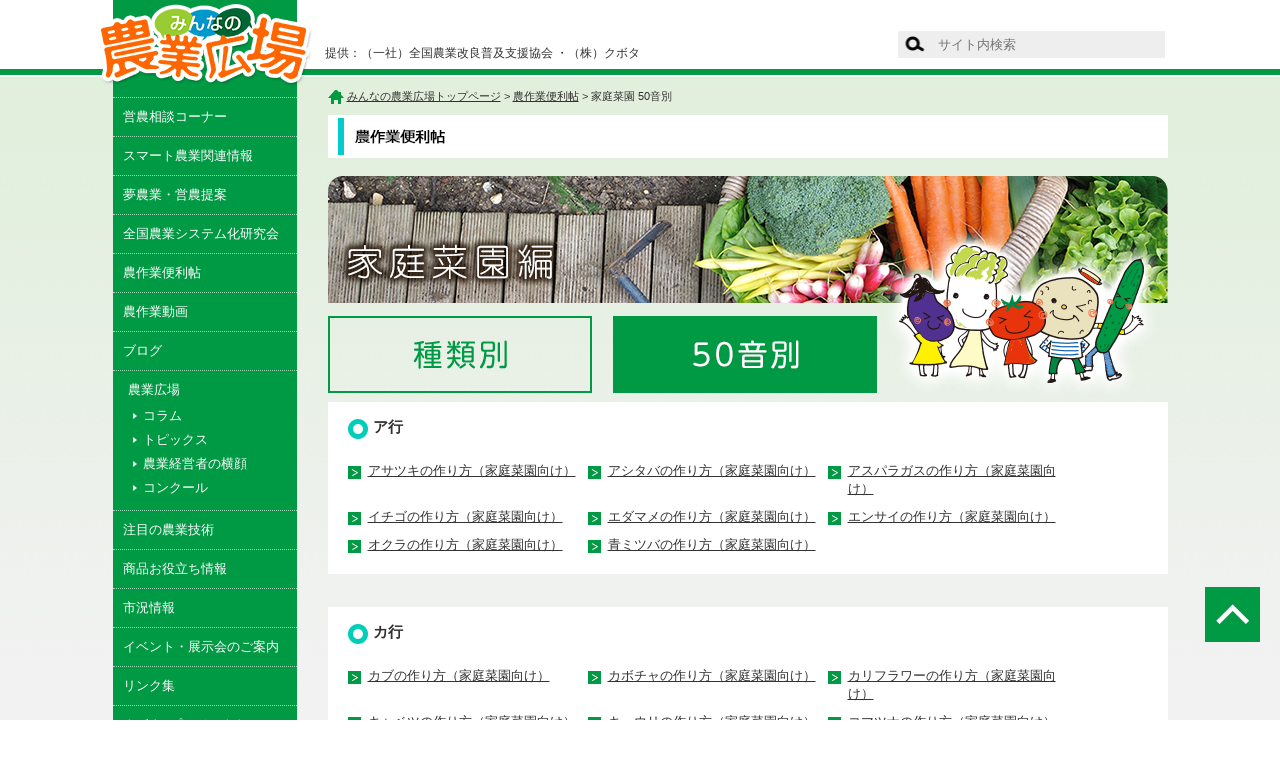

--- FILE ---
content_type: text/html; charset=UTF-8
request_url: https://www.jeinou.com/mobile/benri/garden/kind50.html
body_size: 418
content:
<!doctype html>
<html>
<head>

<meta charset="utf-8">
<title></title>

<meta http-equiv="refresh" content="0; URL=https://www.jeinou.com/benri/garden/kind50.html">
</head>
<body>
<p>モバイル用ページはレスポンシブ対応になりPC用ページと統一されました。<br>
<a href="https://www.jeinou.com/benri/garden/kind50.html">https://www.jeinou.com/benri/garden/kind50.html</a></p>
</body>
</html>


--- FILE ---
content_type: text/html; charset=UTF-8
request_url: https://www.jeinou.com/benri/garden/kind50.html
body_size: 30241
content:
<!doctype html>
<html lang="ja">
<head>
<meta charset="UTF-8" />
<!--meta name="viewport" content="target-densitydpi=device-dpi, width=1100px, maximum-scale=1.0, user-scalable=yes"-->
<meta name="viewport" content="width=device-width, initial-scale=1.0">
<meta http-equiv="X-UA-Compatible" content="IE=edge">
<meta name="description" content="(一社)全国農業改良普及支援協会と（株）クボタで運営する「営農情報サイト」みんなの農業広場。農家はもとより、新規就農を目指す方々や家庭菜園の愛好家の方々、一般消費者までを対象とした農業のポータルサイト。営農相談コーナーを軸に農業に係わる様々な情報を提供します。" />
<meta name="keywords" content="農業,相談,営農,営農情報,農業経営,農業機械,質問,農家,みんなの農業広場" />
<meta name="google-site-verification" content="Gu0dlqXjUVkrKw5UJStUDsy-jlLsmlygQklVsQBr-vI" />
<!--　▼canonicalとalternateの設定　-->
<link rel="alternate" media="only screen and (max-width: 640px)" href="https://www.jeinou.com/mobile/benri/garden/kind50.html">
<!--　▼favicon設定　-->
<meta name="msapplication-TileColor" content="#da532c">
<meta name="msapplication-TileImage" content="/favicons/mstile-144x144.png">
<meta name="theme-color" content="#ffffff">
<link rel="apple-touch-icon" sizes="57x57" href="/favicons/apple-touch-icon-57x57.png">
<link rel="apple-touch-icon" sizes="60x60" href="/favicons/apple-touch-icon-60x60.png">
<link rel="apple-touch-icon" sizes="72x72" href="/favicons/apple-touch-icon-72x72.png">
<link rel="apple-touch-icon" sizes="76x76" href="/favicons/apple-touch-icon-76x76.png">
<link rel="apple-touch-icon" sizes="114x114" href="/favicons/apple-touch-icon-114x114.png">
<link rel="apple-touch-icon" sizes="120x120" href="/favicons/apple-touch-icon-120x120.png">
<link rel="apple-touch-icon" sizes="144x144" href="/favicons/apple-touch-icon-144x144.png">
<link rel="apple-touch-icon" sizes="152x152" href="/favicons/apple-touch-icon-152x152.png">
<link rel="apple-touch-icon" sizes="180x180" href="/favicons/apple-touch-icon-180x180.png">
<link rel="icon" type="image/png" href="/favicons/favicon-32x32.png" sizes="32x32">
<link rel="icon" type="image/png" href="/favicons/favicon-194x194.png" sizes="194x194">
<link rel="icon" type="image/png" href="/favicons/favicon-96x96.png" sizes="96x96">
<link rel="icon" type="image/png" href="/favicons/android-chrome-192x192.png" sizes="192x192">
<link rel="icon" type="image/png" href="/favicons/favicon-16x16.png" sizes="16x16">
<link rel="manifest" href="/favicons/manifest.json">
<link rel="mask-icon" href="/favicons/safari-pinned-tab.svg" color="#777777">
<!--　▲favicon設定　-->
<!--[if lt IE 9]>
<script type="text/javascript" src="https://www.jeinou.com/shareds/js/html5shiv-printshiv.js"></script>
<script type="text/javascript" src="https://www.jeinou.com/shareds/js/css3-mediaqueries.js"></script>
<script type="text/javascript" src="https://www.jeinou.com/shareds/js/respond.js"></script>
<![endif]-->
<!--css3-mediaqueriesIE9に、respond.jsはIE8以下にcss3を利かす-->
<script src="//ajax.googleapis.com/ajax/libs/jquery/1.3.2/jquery.min.js" type="text/javascript"></script>
<script src="/shareds/js/yuga.js" type="text/javascript"></script>
<link rel="alternate" type="application/rss+xml" title="RSS" href="//www.jeinou.com/index.xml" />
<!--　▼▼▼レスポンシブ化　差し替え部分　-->
<!--レスポンシブ化-->
<!--PC-->
<link href="https://www.jeinou.com/shareds/css/reset.css" rel="stylesheet" type="text/css" media="print, screen and (min-width: 640px)">
<link href="https://www.jeinou.com/shareds/css/common.css" rel="stylesheet" type="text/css" media="print, screen and (min-width: 640px)">
<!--SMP-->
<link href="https://www.jeinou.com/shared_mobile/css/reset.css" rel="stylesheet" type="text/css" media="screen and (max-width: 639px)">
<link href="/shareds/css/common_responsive.css" rel="stylesheet" type="text/css" media="screen and (max-width: 639px)">
<script src="https://www.jeinou.com/shareds/js/common_responsive.js" type="text/javascript"></script>
<!--レスポンシブ化-->
<!--　▲▲▲レスポンシブ化　差し替え部分　-->
<link href="/shareds/css/entry.css" rel="stylesheet" type="text/css">
<title>家庭菜園 50音別｜家庭菜園｜農作業便利帖｜みんなの農業広場</title>
<!--$MTGetVar name="page_ttl"$　使用-->
<!--/TOPだけに使用 [カラム揃え] column_js=on -->
<!-- ▼▼クッキー▼▼ -->
<!-- ▲▲クッキー -->
<!-- ▼google-analytics-->
<!-- Google tag (gtag.js) -->
<script async src="https://www.googletagmanager.com/gtag/js?id=G-11H17MGX2X"></script>
<script>
window.dataLayer = window.dataLayer || [];
function gtag(){dataLayer.push(arguments);}
gtag('js', new Date());
gtag('config', 'G-11H17MGX2X');
</script>
<!-- ▲google-analytics-->
</head>
<body>
<a id="pagetotop" name="pagetotop"></a>
<header>
<p id="offer">提供：（一社）全国農業改良普及支援協会 ・（株）クボタ</p>
<div id="sach_area"><!-- SiteSearch Google -->
<form name="ansformPC" method="get" action="//www.jeinou.com/result.html">
<div class="sach_select">
<input type="hidden" name="domains" value="https://www.jeinou.com">
<br>
</div>
<input type="hidden" name="ie" value="UTF-8" class="dispnone">
<input type="hidden" name="oe" value="UTF-8" class="dispnone">
<input type="hidden" name="hl" value="ja" class="dispnone">
<input type="hidden" name="cof" value="AWFID:FSjabd7512c3085fce10;S:https://www.jeinou.com;GL:0;AH:center;BGC:#fff;L:shareds/imgs/google_result.gif;">
<input type="hidden" name="submit" value="Google検索">
<!-- ▼切り替え　サイト外検索 -->
<div class="sach_google" id="firstBox">
<input type="submit" name="btnG" value="" class="sach_btn">
<input type="text" name="q" value="" class="txt" placeholder="サイト内検索" style="background:none;">
<!-- / .sach_google --></div>
</form>
<!-- / #google_search --></div>
</header>
<!-- ▼レスポンシブ用-->
<header class="clearfix header">
<h1><a href="https://www.jeinou.com/index.html"><img src="https://www.jeinou.com/shared_mobile/imgs/logo.jpg" alt="農業のポータルサイト みんなの農業広場"></a></h1>
<div class="hamburger" id="js-hamburger">
<span class="hamburger_border hamburger_border_top"></span>
<span class="hamburger_border hamburger_border_center"></span>
<span class="hamburger_border hamburger_border_bottom"></span>
<p>MENU</p>
</div>
<div class="black_bg" id="js-black-bg"></div>
</header>
<script type="text/javascript">
/*　モバイル開閉　*/
function toggleNav() {
var body = document.body;
var hamburger = document.getElementById('js-hamburger');
var blackBg = document.getElementById('js-black-bg');
hamburger.addEventListener('click', function() {
body.classList.toggle('nav-open');
});
blackBg.addEventListener('click', function() {
body.classList.remove('nav-open');
});
}
toggleNav();
</script>
<div id="wrap">
<nav id="gm" class="nav tgl_boxmenu">
<h1><a href="/index.html"><img src="/shareds/imgs/logo.png" width="215" height="82" alt="農業のポータルサイト　みんなの農業広場"/></a></h1>
<ul>
<li><a href="/consultation/index.html">営農相談コーナー</a></li>
<li><a href="/benri/machine/2019/06/061300.html">スマート農業関連情報</a></li>
<li><a href="/solution/index.html">夢農業・営農提案</a></li>
<li><a href="/kaiteki/index.html">全国農業システム化研究会</a></li>
<li><a href="/benri/index.html">農作業便利帖</a></li>
<li><a href="/benri/machine/2017/01/180940.html">農作業動画</a></li>
<li><a href="/blog/index.html">ブログ</a></li>
<li class="hiroba"><span>農業広場</span>
<ul>
<li><a href="/column/index.html">コラム</a></li>
<li><a href="/topics/index.html">トピックス</a></li>
<li><a href="/manager/index.html">農業経営者の横顔</a></li>
<li><a href="/contest/index.html">コンクール</a></li>
</ul>
</li><!-- /農業広場 -->
<li><a href="/technology/index.html">注目の農業技術</a></li>
<li><a href="/information/index.html">商品お役立ち情報</a></li>
<li><a href="/market/index.html">市況情報</a></li>
<li><a href="/event/2026/01/index.html">イベント・展示会のご案内</a></li>
<li><a href="/link/index.html">リンク集</a></li>
<li><a href="/e_project/">クボタeプロジェクト</a></li>
<li class="maffa pc"><a href="/maff_application/">MAFFアプリ情報</a></li>
<li class="maffa smp"><a href="/maff_application/mobiletop/">MAFFアプリ情報</a></li>
<li class="sach">
<div id="sach_area" class="tgl_boxsch sach_box">
<form name="ansformSMP" method="get" action="//www.jeinou.com/result.html">
<div class="sach_select">
<input type="hidden" name="domains" value="https://www.jeinou.com">
<!--label><input type="radio" name="sitesearchSMP" onClick="entryChangeSMP();" value="" checked><span class="check"></span>wwwを検索</label-->
</div>
<input type="hidden" name="ie" value="UTF-8" class="dispnone">
<input type="hidden" name="oe" value="UTF-8" class="dispnone">
<input type="hidden" name="hl" value="ja" class="dispnone">
<input type="hidden" name="cof" value="AWFID:FSjabd7512c3085fce10;S://www.jeinou.com;GL:0;AH:center;BGC:#fff;L://www.jeinou.comshareds/imgs/google_result.gif;">
<input type="hidden" name="submit" value="Google検索">
<!-- ▼切り替え　サイト外検索 -->
<div class="sach_google" id="firstBox">
<input type="submit" name="btnG" value=" 検索 " class="sach_btn">
<input type="text" name="q" value="" class="txt" placeholder="サイト内検索">
<!-- / .sach_google --></div>
</form>
<!-- / #sach_area .tgl_boxsch --></div>
</li>
</ul>
<!--バナー-->
<!--
<div class="gm_bnr"><a href="https://agriculture.kubota.co.jp/special/groundbreakers/" target="_blank"><img src="/ind_img/sbnr_gb.jpg" alt="GroundBreakers" class="alpha" style="border-radius: 0 0 5px 5px;" /></a></div>-->
<!--<div class="gm_bnr"><a href="https://agriculture.kubota.co.jp/virtual-exhibition-2022/" target="_blank"><img src="/ind_img/sbnr_nofes.jpg" alt="農フェス！" class="alpha" style="border-radius: 0 0 5px 5px;" /></a></div>-->
<!-- / --></nav>
<div id="container" class="benri">
<!--▲モジュール　PC版_001doc_header▲▲▲▲▲▲▲▲▲▲-->
<!--パンくずリスト-->
<div class="breadcrumb">
<p><img src="https://www.jeinou.com/shareds/imgs/icon_home.png" width="16" height="14" alt="" class="va_m"/> <a href="https://www.jeinou.com/index.html" title="みんなの農業広場">みんなの農業広場トップページ</a>
&gt; <a href="index.html">農作業便利帖</a> &gt; 家庭菜園 50音別</p>
</div>
<!--//パンくずリスト-->
<section class="benri">
<h2 class="ttl-tl30t"><img src="//www.jeinou.com/ind_img/ttl_benri.jpg" alt="" /><span>農作業便利帖</span></h2>
<br>
<img src="/benri/garden/imgs/btn_ksi_on.png" alt="家庭菜園" usemap="#ImageMap">
<map name="ImageMap">
<area shape="rect" coords="0,141,263,217" href="https://www.jeinou.com/benri/garden/index.html">
</map>
<script src="https://cdnjs.cloudflare.com/ajax/libs/image-map-resizer/1.0.10/js/imageMapResizer.min.js"></script>
<script>imageMapResize();</script>
<h3 class="ttlsub p10">ア行</h3>
<div class="wbox p20 clearfix">
<ul class="k50r">
<li><a href="https://www.jeinou.com/benri/garden/leaf_stem_vegetables/2012/04/180940.html">アサツキの作り方（家庭菜園向け）</a></li>
<li><a href="https://www.jeinou.com/benri/garden/leaf_stem_vegetables/2012/04/281000.html">アシタバの作り方（家庭菜園向け）</a></li>
<li><a href="https://www.jeinou.com/benri/garden/leaf_stem_vegetables/2014/02/251030.html">アスパラガスの作り方（家庭菜園向け）</a></li>
<li><a href="https://www.jeinou.com/benri/garden/fruit_vegetable/2011/07/281500.html">イチゴの作り方（家庭菜園向け）</a></li>
<li><a href="https://www.jeinou.com/benri/garden/fruit_vegetable/2009/09/301800.html">エダマメの作り方（家庭菜園向け）</a></li>
<li><a href="https://www.jeinou.com/benri/garden/leaf_stem_vegetables/2015/04/161000.html">エンサイの作り方（家庭菜園向け）</a></li>
<li><a href="https://www.jeinou.com/benri/garden/fruit_vegetable/2011/09/161330.html">オクラの作り方（家庭菜園向け）</a></li>
<li><a href="https://www.jeinou.com/benri/garden/leaf_stem_vegetables/2010/10/151430.html">青ミツバの作り方（家庭菜園向け）</a></li>
</ul>
<!-- / .wbox p20 clearfix --></div>
<br>
<h3 class="ttlsub p10">カ行</h3>
<div class="wbox p20 clearfix">
<ul class="k50r">
<li><a href="https://www.jeinou.com/benri/garden/root/2009/06/241110.html">カブの作り方（家庭菜園向け）</a></li>
<li><a href="https://www.jeinou.com/benri/garden/fruit_vegetable/2010/01/261130.html">カボチャの作り方（家庭菜園向け）</a></li>
<li><a href="https://www.jeinou.com/benri/garden/leaf_stem_vegetables/2013/12/191200.html">カリフラワーの作り方（家庭菜園向け）</a></li>
<li><a href="https://www.jeinou.com/benri/garden/leaf_stem_vegetables/2009/06/240950.html">キャベツの作り方（家庭菜園向け）</a></li>
<li><a href="https://www.jeinou.com/benri/garden/fruit_vegetable/2010/03/021030.html">キュウリの作り方（家庭菜園向け）</a></li>
<li><a href="https://www.jeinou.com/benri/garden/leaf_stem_vegetables/2009/06/241050.html">コマツナの作り方（家庭菜園向け）</a></li>
<li><a href="https://www.jeinou.com/benri/garden/herbs/2014/06/171701.html">コリアンダーの作り方（家庭菜園向け）</a></li>
<li><a href="https://www.jeinou.com/benri/garden/root/2009/06/241020.html">ゴボウの作り方（家庭菜園向け）</a></li>
</ul>
<!-- / .wbox p20 clearfix --></div>
<br>
<h3 class="ttlsub p10">サ行</h3>
<div class="wbox p20 clearfix">
<ul class="k50r">
<li><a href="https://www.jeinou.com/benri/garden/root/2010/02/190938.html">サツマイモの作り方（家庭菜園向け）</a></li>
<li><a href="https://www.jeinou.com/benri/garden/root/2009/09/301000.html">サトイモの作り方（家庭菜園向け）</a></li>
<li><a href="https://www.jeinou.com/benri/garden/fruit_vegetable/2009/10/140940.html">サヤインゲンの作り方（家庭菜園向け）</a></li>
<li><a href="https://www.jeinou.com/benri/garden/fruit_vegetable/2010/09/140935.html">サヤエンドウの作り方（家庭菜園向け）</a></li>
<li><a href="https://www.jeinou.com/benri/garden/fruit_vegetable/2011/08/020935.html">シシトウの作り方（家庭菜園向け）</a></li>
<li><a href="https://www.jeinou.com/benri/garden/leaf_stem_vegetables/2011/12/191315.html">シソの作り方（家庭菜園向け）</a></li>
<li><a href="https://www.jeinou.com/benri/garden/leaf_stem_vegetables/2010/09/130930.html">シュンギクの作り方（家庭菜園向け）</a></li>
<li><a href="https://www.jeinou.com/benri/garden/root/2009/09/301010.html">ジャガイモの作り方（家庭菜園向け）</a></li>
<li><a href="https://www.jeinou.com/benri/garden/fruit_vegetable/2010/01/291100.html">スイカの作り方（家庭菜園向け）</a></li>
<li><a href="https://www.jeinou.com/benri/garden/leaf_stem_vegetables/2012/08/310915.html">スイゼンジナの作り方（家庭菜園向け）</a></li>
<li><a href="https://www.jeinou.com/benri/garden/fruit_vegetable/2011/05/261130.html">スイートコーンの作り方（家庭菜園向け）</a></li>
<li><a href="https://www.jeinou.com/benri/garden/herbs/2014/06/171702.html">スイートバジルの作り方（家庭菜園向け）</a></li>
<li><a href="https://www.jeinou.com/benri/garden/fruit_vegetable/2014/03/261325.html">ズッキーニの作り方（家庭菜園向け）</a></li>
<li><a href="https://www.jeinou.com/benri/garden/leaf_stem_vegetables/2013/11/050930.html">セルリー（セロリ）の作り方（家庭菜園向け）</a></li>
<li><a href="https://www.jeinou.com/benri/garden/fruit_vegetable/2023/07/260915.html">ソラマメの作り方（家庭菜園向け）</a></li>
</ul>
<!-- / .wbox p20 clearfix --></div>
<br>
<h3 class="ttlsub p10">タ行</h3>
<div class="wbox p20 clearfix">
<ul class="k50r">
<li class=""><a href="https://www.jeinou.com/benri/garden/herbs/2014/06/171703.html">タイムの作り方（家庭菜園向け）</a></li>
<li class=""><a href="https://www.jeinou.com/benri/garden/leaf_stem_vegetables/2012/04/190940.html">タマネギの作り方（家庭菜園向け）</a></li>
<li class=""><a href="https://www.jeinou.com/benri/garden/root/2009/06/241030.html">ダイコンの作り方（家庭菜園向け）</a></li>
<li class=""><a href="https://www.jeinou.com/benri/garden/leaf_stem_vegetables/2011/10/251015.html">チンゲンサイの作り方（家庭菜園向け）</a></li>
<li class=""><a href="https://www.jeinou.com/benri/garden/leaf_stem_vegetables/2012/06/181500.html">ツルムラサキの作り方（家庭菜園向け）</a></li>
<li class=""><a href="https://www.jeinou.com/benri/garden/fruit_vegetable/2010/01/270938.html">トマトの作り方（家庭菜園向け）</a></li>
</ul>
<!-- / .wbox p20 clearfix --></div>
<br>
<h3 class="ttlsub p10">ナ行</h3>
<div class="wbox p20 clearfix">
<ul class="k50r">
<li class=""><a href="https://www.jeinou.com/benri/garden/2010/02/220935.html">ナスの作り方（家庭菜園向け）</a></li>
<li class=""><a href="https://www.jeinou.com/benri/garden/fruit_vegetable/2010/12/060930.html">ニガウリの作り方（家庭菜園向け）</a></li>
<li class=""><a href="https://www.jeinou.com/benri/garden/leaf_stem_vegetables/2011/12/090935.html">ニラの作り方（家庭菜園向け）</a></li>
<li class=""><a href="https://www.jeinou.com/benri/garden/2009/06/241040.html">ニンジンの作り方（家庭菜園向け）</a></li>
<li class=""><a href="https://www.jeinou.com/benri/garden/2023/07/050915.html">ニンニクの作り方（家庭菜園向け）</a></li>
<li class=""><a href="https://www.jeinou.com/benri/garden/leaf_stem_vegetables/2009/06/251000.html">ネギの作り方（家庭菜園向け）</a></li>
<li class=""><a href="https://www.jeinou.com/benri/garden/leaf_stem_vegetables/2012/05/310930.html">ノザワナの作り方（家庭菜園向け）</a></li>
<li class=""><a href="https://www.jeinou.com/benri/garden/fruit_vegetable/2011/09/200935.html">ノーネットメロンの作り方（家庭菜園向け）</a></li>
</ul>
<!-- / .wbox p20 clearfix --></div>
<br>
<h3 class="ttlsub p10">ハ行</h3>
<div class="wbox p20 clearfix">
<ul class="k50r">
<li class=""><a href="https://www.jeinou.com/benri/garden/leaf_stem_vegetables/2009/06/301010.html">ハクサイの作り方（家庭菜園向け）</a></li>
<li class=""><a href="https://www.jeinou.com/benri/garden/fruit_vegetable/2012/08/210915.html">ハヤトウリの作り方（家庭菜園向け）</a></li>
<li class=""><a href="https://www.jeinou.com/benri/garden/herbs/2014/06/171700.html">ハーブ栽培の基本（家庭菜園向け）</a></li>
<li class=""><a href="https://www.jeinou.com/benri/garden/leaf_stem_vegetables/2012/01/300950.html">パセリーの作り方（家庭菜園向け）</a></li>
<li class=""><a href="https://www.jeinou.com/benri/garden/2023/06/281400.html">ビーツ（テーブルビート）の作り方（家庭菜園向け）</a></li>
<li class=""><a href="https://www.jeinou.com/benri/garden/fruit_vegetable/2010/02/260950.html">ピーマンの作り方（家庭菜園向け）</a></li>
<li class=""><a href="https://www.jeinou.com/benri/garden/leaf_stem_vegetables/2012/05/150935.html">フキの作り方（家庭菜園向け）</a></li>
<li class=""><a href="https://www.jeinou.com/benri/garden/fruit_tree/2013/08/091400.html">ブルーベリー（ツツジ科）</a></li>
<li class=""><a href="https://www.jeinou.com/benri/garden/leaf_stem_vegetables/2009/06/241000.html">ブロッコリーの作り方（家庭菜園向け）</a></li>
<li class=""><a href="https://www.jeinou.com/benri/garden/fruit_vegetable/2012/07/310920.html">ヘチマの作り方（家庭菜園向け）</a></li>
<li class=""><a href="https://www.jeinou.com/benri/garden/leaf_stem_vegetables/2009/06/241020.html">ホウレンソウの作り方（家庭菜園向け）</a></li>
<li class=""><a href="https://www.jeinou.com/benri/garden/2023/07/041445.html">葉ショウガの作り方（家庭菜園向け）</a></li>
<li class=""><a href="https://www.jeinou.com/benri/garden/leaf_stem_vegetables/2015/05/271420.html">葉ダイコンの作り方（家庭菜園向け）</a></li>
</ul>
<!-- / .wbox p20 clearfix --></div>
<br>
<h3 class="ttlsub p10">マ行</h3>
<div class="wbox p20 clearfix">
<ul class="k50r">
<li class=""><a href="https://www.jeinou.com/benri/garden/leaf_stem_vegetables/2010/09/091330.html">ミズナの作り方（家庭菜園向け）</a></li>
<li class=""><a href="https://www.jeinou.com/benri/garden/leaf_stem_vegetables/2012/04/250935.html">ミョウガ（花ミョウガ）の作り方（家庭菜園向け）</a></li>
<li class=""><a href="https://www.jeinou.com/benri/garden/herbs/2014/06/171704.html">ミント類の作り方（家庭菜園向け）</a></li>
<li class=""><a href="https://www.jeinou.com/benri/garden/leaf_stem_vegetables/2012/05/080935.html">モロヘイヤの作り方（家庭菜園向け）</a></li>
<li class=""><a href="https://www.jeinou.com/benri/garden/leaf_stem_vegetables/2011/11/081330.html">芽キャベツの作り方（家庭菜園向け）</a></li>
</ul>
<!-- / .wbox p20 clearfix --></div>
<br>
<h3 class="ttlsub p10">ラ行</h3>
<div class="wbox p20 clearfix">
<ul class="k50r">
<li class=""><a href="https://www.jeinou.com/benri/garden/2019/10/080918.html">ラズベリー（バラ科）</a></li>
<li class=""><a href="https://www.jeinou.com/benri/garden/fruit_vegetable/2012/01/270935.html">ラッカセイの作り方（家庭菜園向け）</a>
</li>
<li class=""><a href="https://www.jeinou.com/benri/garden/leaf_stem_vegetables/2023/07/310940.html">ラッキョウの作り方（家庭菜園向け）</a></li>
<li class=""><a href="https://www.jeinou.com/benri/garden/herbs/2014/06/171705.html">ラベンダーの作り方（家庭菜園向け）</a></li>
<li class=""><a href="https://www.jeinou.com/benri/garden/leaf_stem_vegetables/2009/06/241100.html">レタスの作り方（家庭菜園向け）</a></li>
<li class=""><a href="https://www.jeinou.com/benri/garden/herbs/2014/06/171706.html">レモンバームの作り方（家庭菜園向け）</a></li>
<li class=""><a href="https://www.jeinou.com/benri/garden/herbs/2014/06/171707.html">ローズマリーの作り方（家庭菜園向け）</a></li>
</ul>
<!-- / .wbox p20 clearfix --></div>
<br>
<h3 class="ttlsub p10">ワ行</h3>
<div class="wbox p20 clearfix">
<ul class="k50r">
<li class=""><a href="https://www.jeinou.com/benri/garden/leaf_stem_vegetables/2012/04/171030.html">ワケギの作り方（家庭菜園向け）</a></li>
<li class=""><a href="https://www.jeinou.com/benri/garden/leaf_stem_vegetables/2015/05/280900.html">ワケネギの作り方（家庭菜園向け）</a></li>
</ul>
<!-- / .wbox p20 clearfix --></div>
<br>
<h3 class="ttlsub p10">その他</h3>
<div class="wbox p20 clearfix">
<ul class="k50r">
<li class=""><a href="https://www.jeinou.com/benri/garden/2009/08/031050.html">そろえておきたい道具と資材（家庭菜園向け）</a></li>
<li class=""><a href="https://www.jeinou.com/benri/garden/2009/07/151100.html">土づくり</a></li>
<li class=""><a href="https://www.jeinou.com/benri/garden/2021/08/050930.html">夏季の高温を活用した太陽熱土壌消毒</a></li>
<li class=""><a href="https://www.jeinou.com/benri/garden/basic/2022/09/120930.html">秋野菜の畦立てとタネまき・植付け作業</a></li>
<li class=""><a href="https://www.jeinou.com/benri/garden/2009/07/300918.html">種（タネ）について</a></li>
<li class=""><a href="https://www.jeinou.com/benri/garden/2021/07/060915.html">簡単！ぼかし肥の作り方（家庭菜園向け）</a></li>
<li class=""><a href="https://www.jeinou.com/benri/garden/2009/08/041025.html">苗づくり</a></li>
<li class=""><a href="https://www.jeinou.com/benri/garden/2022/07/201410.html">２０２２年の早期梅雨明けと夏野菜への悪影響</a></li>
<li class=""><a href="https://www.jeinou.com/benri/garden/basic/2024/01/231150.html">２０２３年の天候と野菜の生育状況を振り返って</a></li>
</ul>
<br clear="all">
<ul class="k50r">
<li class=""><a href="//www.jeinou.com/benri/garden/this_m/2013/12/261520.html">今月の農作業（１月）</a></li>
<li class=""><a href="//www.jeinou.com/benri/garden/this_m/2014/01/270930.html">今月の農作業（２月）</a></li>
<li class=""><a href="//www.jeinou.com/benri/garden/this_m/2014/02/261325.html">今月の農作業（３月）</a></li>
<li class=""><a href="//www.jeinou.com/benri/garden/this_m/2014/03/251145.html">今月の農作業（４月）</a></li>
<li class=""><a href="//www.jeinou.com/benri/garden/this_m/2014/04/221020.html">今月の農作業（５月）</a></li>
<li class=""><a href="//www.jeinou.com/benri/garden/this_m/2014/05/260945.html">今月の農作業（６月）</a></li>
<li class=""><a href="//www.jeinou.com/benri/garden/this_m/2014/06/231000.html">今月の農作業（７月）</a></li>
<li class=""><a href="//www.jeinou.com/benri/garden/this_m/2013/07/301500.html">今月の農作業（８月）</a></li>
<li class=""><a href="//www.jeinou.com/benri/garden/this_m/2013/08/261000.html">今月の農作業（９月）</a></li>
<li class=""><a href="//www.jeinou.com/benri/garden/this_m/2013/09/241000.html">今月の農作業（１０月）</a></li>
<li class=""><a href="//www.jeinou.com/benri/garden/this_m/2013/10/251315.html">今月の農作業（１１月）</a></li>
<li class=""><a href="//www.jeinou.com/benri/garden/this_m/2013/11/251300.html">今月の農作業（１２月）</a></li>
</ul>
<!-- / .wbox p20 clearfix --></div>
<!-- / .benri --></section>
<!--▼▼▼▼▼PC版_002footer_test▼▼▼▼-->
<!-- / #container --></div>
<!-- / .wrap --></div>
<div id="pagetotop" class="clearfix">
<!--　★★★★スマホナビ★★★★-->
<!--▼▼▼▼スマホ条件分岐-->
<!--　カスタムインデックステンプレート　-->
<!--
<p class="footer_smpnavi">モバイル版で見る : <a href="https://www.jeinou.com/mobile/benri/garden/kind50.html">モバイル版</a></p>
-->
<!--Blogid:9　-->
<!--/▲▲▲▲　-->
<p class="ptot"><a href="#pagetotop"><img src="https://www.jeinou.com/shareds/imgs/pageup.gif" width="55" height="55" alt=""/></a></p><!-- / #pagetotop .clearfix --></div>
<footer>
<!--ソーシャルメディア-->
<div class="social_media">
<p>ソーシャルメディア</p>
<ul class="snav">
<li class="youtube"><a href="https://www.youtube.com/channel/UCRvFouyW3-kC4gcHP6SKkWg/" target="_blank">YouTube<img src="/shareds/imgs/smlogo_youtube.svg"></a></li>
<li class="insta"><a href="https://www.instagram.com/minna_nougyouhiroba/?hl=ja" target="_blank">Instagram<img src="/shareds/imgs/smlogo_insta.png"></a></li>
</ul>
</div>
<!--/ソーシャルメディア-->
<nav>
<ul>
<li class="ttl_gr"><a href="/consultation/index.html">営農相談コーナー</a></li>
<li><a href="/benri/machine/2019/06/061300.html">スマート農業関連情報</a></li>
<li><a href="/solution/index.html">夢農業・営農提案</a></li>
<li><a href="/kaiteki/index.html">全国農業システム化研究会</a></li>
</ul>
<ul>
<li class="ttl_lb"><a href="/benri/index.html">農作業便利帖</a>
<ul>
<li><a href="/benri/machine/index.html">機械編</a></li>
<li><a href="/benri/rice/index.html">稲編</a></li>
<li><a href="/benri/wheat/index.html">麦・大豆編</a></li>
<li><a href="/benri/vegetable/index.html">野菜・果樹編</a></li>
<li><a href="/benri/garden/index.html">家庭菜園編</a></li>
<li><a href="/benri/stock_raising/index.html">飼料作・畜産編</a></li>
<li><a href="/benri/others/index.html">雑穀・山菜・その他編</a></li>
<li><a href="/benri/pest/index.html">病害虫編</a></li>
</ul>
</li>
</ul>
<ul class="l">
<li class="ttl_y"><a>ブログ</a>
<ul>
<li><a href="//www.jeinou.com/fukyu-shidoin/">こんにちは普及指導員です</a></li>
<li><a href="//www.jeinou.com/hanasaki_kozo/">花咲小僧の楽農主義 in AWAJI</a></li>
<li><a href="//www.jeinou.com/maeda/">今日も晴ればれ日記（前田牧場ブログ）</a></li>
<li><a href="//www.jeinou.com/kings_grape/">寝ても覚めても王さまのぶどう</a></li>
</ul>
</li><!-- /ブログ -->
<li class="ttl_or"><a>農業広場</a>
<ul>
<li><a href="/column/index.html">コラム</a></li>
<li><a href="/topics/index.html">トピックス</a></li>
<li><a href="/manager/index.html">農業経営者の横顔</a></li>
<li><a href="/contest/index.html">コンクール</a></li>
</ul>
</li><!-- /農業広場 -->
</ul>
<ul>
<li><a href="/technology/index.html">注目の農業技術</a></li>
<li><a href="/information/index.html">商品お役立ち情報</a></li>
<li><a href="/market/index.html">市況情報</a></li>
<li class="ttl_wr"><a href="/event/2026/01/index.html">イベント・展示会のご案内</a></li>
<li><a href="/link/index.html">リンク集</a></li>
<li><a href="/e_project/index.html">クボタeプロジェクト</a></li>
<li><a href="/staffblog/">スタッフブログ</a></li>
</ul>
<ul class="last">
<li><a href="/aboutus/index.html">当サイトについて</a></li>
<li><a href="/sitemap/index.html">サイトマップ</a></li>
<li><a href="/privacypolicy/index.html">プライバシーポリシー</a></li>
<li><a href="/terms/index.html">当サイトのご利用について</a></li>
</ul>
</nav>
</footer>
<div id="footer_outer">
<p class="txt">クボタは農業技術の開発・普及を支援し、普及事業のPR活動を応援していきます。</p>
<p class="cprt">Copyright &copy; みんなの農業広場 All Rights Reserved.</p>
</div>
</body>
</html>
<!--
Foldername:benri
page_pass:benri
Categoryname:家庭菜園 50音別
page_ttl:家庭菜園 50音別｜家庭菜園｜農作業便利帖
ParentCategoryname：
Blogid:1
-->


--- FILE ---
content_type: text/css
request_url: https://www.jeinou.com/shareds/css/common.css
body_size: 36856
content:
@charset "utf-8";
/* CSS Document */
*{
	-webkit-text-size-adjust: 100%;
max-height: 999999px;/*スマホでの文字拡大防ぐ*/
}


/*　レイアウト　*/
body{
	font-family: "ヒラギノ角ゴ Pro W3","Avenir Next", Verdana, "ヒラギノ角ゴ Pro W3", "Hiragino Kaku Gothic Pro", "游ゴシック", "Yu Gothic", "メイリオ", Meiryo, Osaka, sans-serif;
	text-align: center;
	font-size: 13px;
	color: #333;
	line-height: 1.4em;
	min-width: 1150px;
	background-color: #f2f2f2;
	background-image: url(../imgs/body_bg.jpg);
	background-repeat: repeat-x;
	background-position: left top;
}

#footer_outer,
#pagetotop,
footer nav,
header,
#wrap{
	width:1055px;
	margin:0 auto;
	text-align:left;
	/*以下、アンドロイドのバグ用*/
	background-color: none;
	background-image:url(../imgs/spacer.gif);
}
#container:after,
#footer_outer:after,
footer nav:after,
#wrap:after,
header:after{
	content: ".";
	display: block;
	clear: both;
	height: 0;
	visibility: hidden;
}
#container,
#footer_outer,
footer nav,
header,
#wrap {
	!min-height: 1px;
}
* html #container,
* html #footer_outer,
* html footer nav,
* html header,
* html #wrap {
	height: 1px;/*\*//*/
height: auto;
overflow: hidden;
/**/
}

#wrap{
	clear:both;
}
/*header*/
header{
	height: 75px;
	width:1050px;
	margin: 0 auto;
}
#offer{
	float: left;
	font-size: 12px;
	padding-top: 44px;
	margin-left: 210px;
}

#sach_area{
	height:53px;
	width:300px;
	float:right;
	margin:5px 0 0;
	padding:0;
	text-align:right;
}

#sach_area label{
	position: relative;
	padding: 5px 8px 5px 8px;

	font-size: 11px;
	-moz-border-radius: 5px;
	-webkit-border-radius: 5px;
	border-radius: 5px;
cursor: pointer;
background:#eee;
background:#fff\9;/*IE8*/
	width: auto;
}
#sach_area label:hover{
background:#e1f0dd;
}
#sach_area input[type=radio]{ 
	opacity: 0;/*透明化*/
}
#sach_area .check{ 
	position: absolute;
	left: 3px;
	top: 3px;
	display: block;
	background: url("../imgs/sach_on.png") no-repeat 0 0;
	background: none\9;/*IE8*/
	width: 20px;
	height:16px;
}

#sach_area input:checked + .check{
	background-position: 0 -21px;
}
#sach_area label input:checked {
}
.sach_google{
margin:8px 0 0 0;
display:block;
padding:0;
width:267px;
width:285px\9;/*IE8*/
float:right;
background:#eee;
}
.sach_google .sach_btn {
	display:inline-block;
margin: 0;
width:33px;
height:27px;
background:url(../imgs/sach_btn.png) top center;
float:left;
}
.sach_google .sach_btn:hover{
background:url(../imgs/sach_btn_o.png) top center;
}
.sach_google .txt{
background:url(../imgs/sach_googlebg.jpg) center center;
height: 27px;
width:227px;
line-height:27px;
float:right;
}
.sach_google .txt:focus {
background-color: #ccc;
background:url(none);
}








/*サイドメニュー*/
h1{
	margin:5px 0 0 -16px;
	}
#gm{
	float: left;
	width: 184px;
	background-color: #009944;
	margin-top: -76px;
	margin-bottom:10px;
	position:relative;
	
-moz-border-radius: 0px 0px 5px 5px;
-webkit-border-radius: 0px 0px 5px 5px;
border-radius: 0px 0px 5px 5px;
/*IE 7 AND 8 DO NOT SUPPORT BORDER RADIUS*/
}
#gm ul{
	margin:	11px 0;
	border-top: dotted 1px #97d7b4;
	display:block;
}
#gm ul li{
	border-bottom: dotted 1px #97d7b4;
}

#gm ul li a{
	font-size:13px;
	padding:10px;
	display:block;
	color:#fff;
	text-decoration: none;
}
#gm ul li a:hover{
	background:#036F33;
}
.weather{
	padding:10px 0;
	text-align:center;
}
.senryu{
	position:absolute;
	bottom:-200px;
	left:0px;
}

#gm .hiroba a{
	border-bottom: none;
}
#gm .hiroba span{
	padding:10px 15px 5px;
	display:block;
	color:#fff;
}
#gm .hiroba ul{
	border: none;
	margin:	0 0 10px;
}
#gm .hiroba ul li{
	border-bottom: none;
}
#gm .hiroba ul li a{
	padding: 3px 0px 3px 30px;
	border: none!important;
	background: url(../imgs/icon_arrow-w.png) no-repeat 20px center;
}
#gm .hiroba ul li a:hover{
	color: #FAFF6B;
	background: url(../imgs/icon_arrow-y.png) no-repeat 20px center;
}
#gm .hiroba ul li a.current,
#gm ul li a.current{
	color: #FAFF6B;
}

.maffa{
background-color: #e5eed9;
}
#gm ul li.maffa a{
color: #009a44;
border: solid 3px #009a44;}
#gm ul li.maffa a:hover{
color: #fff;
}
#gm .gm_bnr img{
border-radius: 0 0 5px 5px;
}

/*　▲サイドメニュー*/



/* ------------------------------
TOPページ　メインページ
------------------------------ */
.img_rsize{
	max-height:135px;
	max-width:167px;
	width:auto;
	margin: 5px auto;
}


.notification{
	background: #FFFFFF;
	padding: 15px;
	border: 3px solid #B90002;
}
.notification h2{
	font-weight:bold;
	font-size:120%;
	color:#EC0003;
	margin-bottom:5px;
}

#container{
	float: right;
	width: 840px;
	margin-top: 12px;
	background-color:none;
min-height:1040px;
	/*
min-height:1000px;
height: auto !important;
height: 1000px;
*/
}

/*カラム*/
.column4:after,
.column3:after,
.column2:after {
	content: ".";
	display: block;
	clear: both;
	height: 0;
	visibility: hidden;
}
.column4,
.column3,
.column2 {
	min-height: 1px;
}
* html .column4,
* html .column3,
* html .column2 {
	height: 1px;/*\*//*/
height: auto;
overflow: hidden;
/**/
}



.column4{
}
.column4 div.clearfix{
	width: 198px;
	background: #fff;
	float: left;
	margin: 0 0 0 15px;
	position: relative;
	padding-bottom:55px;
	margin-bottom:40px;
	border:3px solid #fff;
}
/*IE8*/
.column4 div.clearfix{
	width/***/: 193px\9;
	margin/***/: -3px -3px 40px 12px\9;
}
/*IE9*/
:root .column4 div.clearfix{
	margin: 0 0 40px 15px\0/;
	width: 198px\0/;
}

.column4 div.clearfix:hover{
	border:3px solid #fe4101;
	-webkit-transition: all 0.5s ease;
	-moz-transition: all 0.5s ease;
	-o-transition: all 0.5s ease;
}

.column4 div.clearfix h3{
	margin-bottom: 10px;
}

.c4_btm{
	position: absolute;
	width: 198px;
	height: 25px;
	left: -3px;
	bottom: -28px;	
}
.column4 div.clearfix:nth-child(1),
.column4 div.clearfix:nth-child(5){
	margin-left:0px;
}
.column4 .data{
	background:#eee;
	padding:5px;
	width:8em;
	float:right;
	margin-bottom:10px;
	text-align:center;
}
.column4 a{
	font-weight:bold;
	margin-bottom:5px;
}
.column4 p{
	font-size:90%;
}
.column4 .innr{
	padding:13px;
}

.top_cal a{
	margin-bottom:0px;
}

#calendar table{
padding:0 5px 5px;
width:95%;
color: #5a3837;
font-size: 85%;
background:#fff;
}
#calendar table{
	margin:0 auto 10px;
}
#calendar caption{
padding-top: 8px;
padding-bottom: 6px;
}

#calendar caption a,
#calendar caption a:link,
#calendar caption a:visited,
#calendar caption a:hover,
#calendar caption a:active{
	color: #FF5B5E!important;
}

#calendar table th{
	font-weight: normal;
	text-align: center;
	padding: 7px 3px 3px;
	border: 1px solid #ccc;
}

#calendar table td{
	color: #5a3837;
	text-align: center;
	border: 1px solid #ccc;
	line-height: 2em;
	font-size: 1.2em;
}

p.hit_d a{
	display: block;
	width: 100%;
	height: 100%;
	color: #FF4F00;
}
p.hit_d a:hover{
display: block;
width: 100%;
height: 100%;
background: #FFEEEE;
}
/*

#calendar table td ul{
	margin: 0px;
}
#calendar table td ul li{
	background-image: url(../imgs/icon_sq-g.jpg);
	background-repeat: no-repeat;
	background-position: left center;
	border-bottom: dotted 1px #ccc;
	text-align:left;
	padding-left:10px;
}*/

.today {
display: block;
border: 1px solid #5a3837;
}
.sunday,
.holiday,
.holiday a:link,
.holiday a:visited {
    color: #FF0066!important;
}
.saturday,
.saturday a:link,
.saturday a:visited {
    color: #007EFF!important;
}
.column4 #calendar table td a,
.column4 #calendar table td a:link,
.column4 #calendar table td a:visited,
.column4 #calendar table td a:hover,
.column4 #calendar table td a:active{
	color: #FF5B5E!important;
}

.ta_benri{
	background: #fff;
	border: #00CCCB solid 4px;
}


.ul_c4{
	padding: 0 10px 14px;
}
.ul_c4 li{/*こっちは農作業便利帖*/
	float: left;
	margin: 6px 0 0 14px;
	margin: 6px 0 0 9px\9;/*IE8*/
}

.ta_box{
	background:#fff;
}
.ta_box .ul_c4{
	padding: 10px 8px 14px;
}

.ta_box .ul_c4 li{/*こっちはブログ*/
	margin: 6px 0 0 18px;
	float: left;
	margin-left/***/: 9px\9;
}
.ul_c4 li:nth-child(1),
.ul_c4 li:nth-child(5){
	margin-left:0px;
}





/* ------------------------------
農作業便利帖 > 家庭菜園編
------------------------------ */
.this_msl{
	float: left;
	width: 30%;
}
.kind_r{
	width: 65%;
	float:right;
}

.kind_r ul li{
	background-image: url(../imgs/icon_sa_g.gif);
	background-repeat: no-repeat;
	background-position: 0em 0.7em;
	padding: 5px 0px 5px 20px;	
	width:48%;
	float:left;
}


.this_ms{
	width: 65%;
	float:right;
}
.this_ms ul li a{
	-moz-border-radius: 5px;
	-webkit-border-radius: 5px;
	border-radius: 5px;
	background-color: #74CF33;/*IE 7 AND 8 DO NOT SUPPORT BORDER RADIUS*/
	width: 4.5em;
	text-align: center;
	margin: 3px 0px 0px 3px;
	font-weight: bold;
	color: #FFFFFF;
	font-size: 1.3em;
	padding: 10px;
	text-decoration: none;
	float: left;
}

.this_ms .ul_arrmg li a{
	background: none;
	width: 100%;
	-moz-border-radius: 0;
	-webkit-border-radius: 0;
	border-radius: 0;
	color: #333;
	font-size: 1em;
	font-weight: normal;
	text-align: left;
	padding: 3px 3px 3px 20px;
	margin: 5px 0 0 -15px;
	background: url(../imgs/icon_sa_g.gif) no-repeat 0em 0.35em;
	border-bottom: dotted 1px #ccc;
}
.k50r li a{
	padding: 5px 0px 5px 20px;
	width: 30%;
	float: left;
	background-image: url(../imgs/icon_sa_g.gif);
	background-repeat: no-repeat;
	background-position: 0em 0.7em;
	}
	
	

.m_renew,
.m_new{
	font-size:90%;
	padding: 2px 5px;
	color: #FFFFFF;
	background-color: #FF0004;
	margin-left: 10px;
	display: inline-block;
	width:auto;
	height:auto;
}

.m_renew{
	color: #F8FF00;
}

	
/*点滅*/
.m_renew,
.m_new {
 	-webkit-animation:blink 1s ease-in-out infinite alternate;
    -moz-animation:blink 1s ease-in-out infinite alternate;
    animation:blink 1s ease-in-out infinite alternate;
 }

@-webkit-keyframes blink{
    0% {opacity:0;}
    100% {opacity:1;}
}
@-moz-keyframes blink{
    0% {opacity:0;}
    100% {opacity:1;}
}
@keyframes blink{
    0% {opacity:0;}
    100% {opacity:1;}
}



/* ------------------------------
コラム kaiteki
------------------------------ */




.columntimg p{
	float:left;
	margin-right:10px;
	margin-bottom:5px;
	width:60px;
	display:block;
}
.columntimg p img{
	width:60px;
	height:auto;
}

/*新着記事　キーワード*/
.new{
	display:none;
}
.news_area{
	background: #fff;
	clear:both;
}
.keyw_area{
	float:right;
	width: 411px;
	background: #fff;
	padding: 0;
	margin:0;
}
.keyw_area .innr{
	padding: 13px 13px 13px 0px;
	display:block;
}
.keyw_area ul li{
	float: left;
	width: auto;
	margin: 5px 10px;
}

/*TOPの新着リスト*/
dl.dl_list,
dl.dl_tnews {
	overflow: hidden;
	zoom: 1;
	padding:5px 20px;
	font-size: 12px;
	margin-bottom: 10px;
}
dl.dl_list dt ,
dl.dl_tnews dt {
	margin-bottom: 5px;
	width: 110px;
	float: left;
	clear: both;
	background: url(../imgs/icon_sq-b.jpg) no-repeat  0em 0.8em;
	padding: 0px 0px 5px 15px;
}
dl.dl_list dt{
		width: 150px;
}
dl.dl_list dd ,
dl.dl_tnews dd {
	margin-bottom: 5px;
	padding: 0 0 5px 110px;
	border-bottom: 1px dotted #999;
	font-size:100%;
max-height: 100%;/*スマホでの文字拡大防ぐ*/
}
dl.dl_list dd {
	padding: 0 0 5px 155px;
}

/*リスト*/

ul.ul_arrmg li{
	background:url(../imgs/icon_sa_g.gif) no-repeat 0em 0.35em;
	padding-left:20px;
	margin:10px 0 15px 0;
}
ul.ul_arrmnv li{
	background:url(../imgs/icon_sa_nv.gif) no-repeat 0em 0.35em;
	padding-left:20px;
	margin:10px 0 15px 0;
}


/*newマーク*/
span.new,span.new2 {
display: none;
color:#FF3700;
}

.bbnr_area ul li{
	float:left;
	margin-left:12px;
}
.bbnr_area ul li:first-child{
	margin-left:0;
}

#pagetotop p{
	text-align:right;
	margin-top:5px;
}

#pagetotop .ptot{
  position: fixed;
  z-index: 99;
  bottom:83px;
  right:20px;
	width:55px;
	height:50px;
}

.footer_smpnavi{
	background-color: #f9f9f9;
	border:solid 1px #ccc;
	display: block;
	width: auto;
	padding: 10px;
	text-decoration: none;
	width: 17em;
	float: left;
	text-align: center!important;
	margin-top:15px!important;
	margin-left: 500px;
	/*	margin-left: 215px;*/
}
.footer_smpnavi a{
	color: #009944;
}
.footer_smpnavi a:hover{
	text-decoration: underline;/*IE 7 AND 8 DO NOT SUPPORT BORDER RADIUS*/
	color: #333;
}


/*footer*/

footer{
	margin-top: 10px;
	background: #fff;
	padding: 20px 0 15px;
	display: block;
}
footer nav ul{
	float:left;
	width:200px;
	text-align:left;
	font-size:12px;
}
footer nav ul.last{
	width:14em;
}

footer nav ul.l{
	width:260px;
}


footer nav ul ul{
	width:100%;
}
footer nav ul li{
	margin-bottom:10px;
}
footer nav ul li a{
	padding-left:10px;
	border-left: solid 5px #333;
}

footer nav ul li li{
	margin-left:10px;
	margin-bottom:5px;
}
footer nav ul li li.current{
	color:#F8FF00;
}


footer nav ul li.ttl_gr a{
	border-left: solid 5px #009944;
}
footer nav ul li.ttl_b a{
	border-left: solid 5px #007cc9;
}
footer nav ul li.ttl_lb a{
	border-left: solid 5px #00cccc;
}
footer nav ul li.ttl_y a{
	border-left: solid 5px #fff025;
}
footer nav ul li.ttl_or a{
	border-left: solid 5px #ffa500;
}
footer nav ul li.ttl_wr a{
	border-left: solid 5px #a4005b;
}

footer nav ul li.ttl_lb ul li a{
	border-left: none;
	background: url(../imgs/icon_arrow02-b.png) no-repeat 0em 0.5em;	
}
footer nav ul li.ttl_y ul li a{
	border-left: none;
	background: url(../imgs/icon_arrow02-y.png) no-repeat 0em 0.5em;	
}
footer nav ul li.ttl_or ul li a{
	border-left: none;
	background: url(../imgs/icon_arrow02-or.png) no-repeat 0em 0.5em;	
}


#footer_outer{
	padding:20px 0;
	font-size:12px;
}
#footer_outer .txt{
	float:left;
	width:48%;
	display:block;
}
#footer_outer .cprt{
	float:right;
	width:48%;
	display:block;
	text-align:right
}


/*---ソーシャルメディアアイコン------------*/
.social_media{
	overflow:hidden;
width: 1055px;
margin: 0 auto;
padding-bottom:15px;
border-bottom: solid 1px #ccc;
margin-bottom:30px;
}
.social_media p{
	text-align:left;
	width:20%;
	float:left;
	display:block;
	padding-top:0.5em;
}
.social_media ul.snav{
	float:right;
	display:block;
	width:70%;
}
.social_media ul.snav li a{
	float:right;
	display:block;
	margin-left:10px;
	font-size:80%;
	text-decoration:none;
}
.social_media ul.snav li img{
height: auto;
width:36px;
margin-left:6px;
vertical-align:bottom;
}




/* ------------------------------
★★各ページ
------------------------------ */


/* ------------------------------
共通項目
------------------------------ */
.ttlsub.p10{
	padding-left:45px;
	background: #fff url(../imgs/icn_lringg.png) no-repeat 20px 1.1em;
}

.breadcrumb{
	margin:0 0 10px;
	font-size:11px;
}
/*共通注意書き*/
.attention{
	padding: 10px 20px;
	margin-bottom: 15px;
	background-color: #FEFFDD;
	font-size:85%;
}
.gotop{
	text-align: right;
	font-size: 85%;
	margin-bottom:15px;
}

.thum_area{
	float:left;
	width:140px;
	text-align:center;
}
.thum_area img{
	margin:0 auto;
}
.txt_area{
	float:right;
width:520px;
}
.txt_areal{
	float:right;
width:590px;
}
.txt_areall{
	float:right;
width:630px;
}

/*-- 月別アーカイブ設定 --*/
#archive_area{
	float: right;
	width: 7.5em;
	background-color: #fff;
-moz-border-radius: 3px;
-webkit-border-radius: 3px;
border-radius: 3px;
/*IE 7 AND 8 DO NOT SUPPORT BORDER RADIUS*/
}

#archive_area h3{
	color: #009944;
	margin: 10px 15px 0;
	font-weight: bold;
	text-align: center;
	border-bottom: 2px solid #99cc33;
}
#archive_area p{
	margin:5px 15px 15px;
}
ul#tree_lst{
	margin:0 15px 10px;
}


ul#tree_lst li,
ul#tree_lst ul li{
	list-style: none inside!important;
}

.archive_y div > a img{
width:9px !important;
height: auto;
}

ul#tree_lst .archive_y{
	border-bottom: 1px solid #B0D1A7;
	border-collapse: collapse;
	display: block;
	cursor: pointer;
	list-style: none inside!important;
	padding-bottom: 5px;
}

li.archive_y div{
	padding: 5px 0px 0px;
}
li.tree_li a{
	width: 5em;
	margin-left: 1.3em;
	background: url(../imgs/icon_arrow02-g.png) no-repeat 0em 0.5em;
	padding-left:0.7em;
}

/*-- アーカイブ設定 --*/


.list_area{
float: left;
	width:710px;
}
.entry{
background: #fff;	
padding: 20px;
margin-bottom:15px;
line-height:1.8em;
}

.wbox{
background: #fff;	
padding: 5px 10px;
margin-bottom:15px;
}
.wbox.p20{
padding: 5px 20px 15px;
}



.entry_head{
	margin-bottom: 8px;
	padding-bottom: 8px;
	border-bottom: 1px solid #009944;
}
.entry_head p{
display:block;
float:right;
width:12em;
text-align:center;
font-size:80%;
background:#eee;
padding:5px 0;
margin-top:-5px;
}

.entry h3{
	float: left;
	display: block;
	width: 78%;
	font-size: 114%;
	line-height: 1.5em;
	background-image: url(../imgs/icon_sa_g.gif);
	background-repeat: no-repeat;
	background-position: 0em 0.4em;
	padding-left: 20px;
}
.entry h3 a{
	text-decoration: none;
}
.entry h3 a:hover{
	text-decoration: underline;
}

.list_area .entry .cl a{
	color: #CB0B0B;
	margin-left:10px;
	}




/* ---タイトル---------------------------*/
.ttlsub{
	font-weight: bold;
	font-size: 118%;
	line-height: 2em;
	padding-left:23px;
	background: url(../imgs/icn_lringg.png) no-repeat 0px 0.4em;
}

.ttlsub.p10{
	padding-left:45px;
	background: #fff url(../imgs/icn_lringg.png) no-repeat 20px 1.1em;
}

.ttl-tl30b{
	background: #fff;
	border-bottom: 3px solid #FFFFFF;
}
.ttl-tl30t{
	background: #fff;
	border-top: 3px solid #FFFFFF;
}

.ttl-catch{
	padding-bottom:5px;
	border-bottom: 3px solid #FFFFFF;
}


/*--ページネーション---*/
.pagenate ul{
margin:5px auto;
text-align: center;
width:100%;
}
.pagenate ul li {  
list-style-type: none;  
font-size: 1em;  

display: -moz-inline-box;
display: inline-block;
/display: inline;
/zoom: 1;
padding-right: 2px;  
} 

.pagenate ul li a {  
text-decoration: none;  
border: 1px solid #333;  
padding: 3px 5px;  
color: #333;  
margin: 0px;  
background: #FFFFFF;  
} 

.pagenate ul li a:hover {  
border: 1px solid #009944;  
color: #009944;  
} 

.pagenate ul li a:visited {
	color: #333333;
background: #FFFFFF;  
} 

.pagenate ul span.current_page {  
padding: 4px 7px;  
margin: 1px;  
color: #fff;  
background-color: #009944;  
}

/* ------------------------------
クボタeプロジェクト
------------------------------ */
/*ul_cl4tabで外枠つくってます*/
ul.e-pro_a li a{
	background-color: #F6FFF8;
}
ul.e-pro_a li a:hover{
	background-color: #fff;
}

/* ------------------------------
コラム 独自のもの
------------------------------ */
.columnist{
	margin-top:10px;
	padding:7px;
	background:#F7F7F7;
}
.columnist .colum_pic{
float: left;
width:80px;
}

.columnist .txt{
	float: left;
	width: 570px;
	font-size: 100%;
}

.columnist h4{
	margin-bottom:7px;
}
.column .ttlsub{
	background: url(../imgs/icn_lringor.png) no-repeat 0px 0.4em;
}

.column .entry h3{
	background-image: url(../imgs/icon_sa_or.gif);
}
.column .entry_head{
	border-bottom: 1px solid #FF8E00;
}


/* ------------------------------
 イベント・展示会のご案内  event
------------------------------ */

.pre_nex{ font-size:120%;
text-align:center;
line-height:2em;
margin-bottom:10px;}
.previous_m a,
.next_m a{
	padding:3px 5px;
	color:#A3005B;
	text-decoration:none;
}
.event table{
	width:100%;
	background:#fff;
	border: 2px solid #ccc;
}

.event table caption{
	margin:10px;
}

.event table th,
.event table td{
	border: 1px dotted #ccc;
	border-bottom: 1px solid #ccc;

	border-collapse:collapse;
	text-align: center;
}
.event table tbody th{
	padding: 10px;
	background: #A3005B;
	color:#fff;
}
.event table td{
padding:10px;
}
.event table td ul{
	margin:10px 0;
}
.event table td ul li{
	padding: 5px 0 5px 15px;
	text-align: left;
	background-image: url(../imgs/icon_arrow02-wr.png);
	background-repeat: no-repeat;
	background-position: 0.2em 0.8em;
}



/* ------------------------------
夢農業～クボタからお客さまへの営農提案
------------------------------ */


ul.yume_cat{
	list-style: none;
		width:100%;
	_width: auto;
	margin-top:15px;
}
ul.yume_cat li{
	float: left;
	width: 180px;
	text-align: center;
	line-height: 1.7em;
	padding: 10px 7px;
	font-size: 0.9em;
	margin: 0px 23px 30px 0px;
	background: #F5F5F5;
}
ul.yume_cat li.end{
	margin-right:0;
}
ul.yume_cat li img{
	margin: 5px 0;
}
ul.yume_cat li span.label{
	padding: 3px;
	background-color: #009944;
	color:#fff;
	}
dl.ind_news{
	border-bottom: 1px dotted #CCC;
}

/* ------------------------------
 営農相談コーナー consultation
------------------------------ */
.con_member table th{
	padding-right: 5px;
	width: 5.5em
}
.con_member table th,
.con_member table td{
	vertical-align:top;
	border-bottom: dotted 1px #ccc;
	padding:5px 0;
}
.con_member table td.bbno{
	border-bottom: none;
}


dl.qa_index{
	margin-bottom:15px;
}
dl.qa_index .img_r{
	float:left;
	margin-right:10px;
	margin-left:0px;
}
dl.qa_index dt{
	width: 120px;
	padding: 5px 10px;
	text-align:center;
	margin-bottom:5px;
}
dl.qa_index.even{
	width:47%;
	float:left;
	border: solid 1px #ccc;
	padding:10px;
}

dl.qa_index.odd{
	width:47%;
	float:right;
	border: solid 1px #ccc;
	padding:10px;
}

.ul_cl8tab li{
	float:left;
	width:11.5%;
	margin-right:8px;
	text-align:center;
}
.ul_cl6tab li{
	float:left;
	width:15.8%;
	margin-right:8px;
	text-align:center;
letter-spacing: 10px;
padding-left:10px;
}
.approach .ul_cl6tab li.bg_lblue{
padding-left:5px;
letter-spacing:5px ;
}
.approach .ul_cl6tab li{
margin-right:7px;
margin-bottom:10px;
}
.ul_cl5tab li{
	float:left;
	width:19.2%;
	margin-right:8px;
	text-align:center;
letter-spacing: 10px;
padding-left:10px;
}
.ul_cl4tab li{
	float:left;
	width:24%;
	margin-right:8px;
	margin-bottom:8px;
	text-align:center;
letter-spacing: 5px;
border:solid 1px #ccc;
}

.ul_cl4tab li a,
.ul_cl5tab li a,
.ul_cl6tab li a,
.ul_cl8tab li a{
	display: block;
	text-decoration: none;
	padding: 5px;
}
.ul_cl4tab li.fin,
.ul_cl5tab li.fin,
.ul_cl6tab li.fin,
.ul_cl8tab li.fin{
	margin-right:0;
}







/*--質問一覧-------faq.html-----*/
ul.qa li{
	border-bottom: dotted 1px #ccc;
	padding: 0 0px 15px 45px;
	margin:15px 0;
	line-height: 1.8em;
	background: url(../imgs/icon_q.png) no-repeat 0px 0px;
min-height:33px;
height: auto !important;
height: 33px;}

ul.qa li .img_r{
	float:right;
	margin-left:15px;
}
ul.qa li:after {
	content: ".";
	display: block;
	clear: both;
	height: 0;
	visibility: hidden;
}
ul.qa li {
	min-height: 1px;
}
* html ul.qa li {
	height: 1px;/*\*//*/
height: auto;
overflow: hidden;
/**/
}
.ttlsfaq{
	padding:5px;
	font-weight: bold;
	font-size: 118%;
	line-height: 2em;
	padding-left:23px;
	border:#fff solid 3px;
-moz-border-radius: 10px 10px 0px 0px;
-webkit-border-radius: 10px 10px 0px 0px;
border-radius: 10px 10px 0px 0px;
/*IE 7 AND 8 DO NOT SUPPORT BORDER RADIUS*/
}

/*よくある質問　エントリー----------*/
dl.dl_qa{
	line-height: 1.7em;
}

dl.dl_qa dt,
dl.dl_qa dd{
padding-left:50px;
display:block;
clear:both;
}

dl.dl_qa dt{
	background: url(../imgs/icon_q.png) no-repeat 0px 0px;
	line-height: 2em;
	margin: 20px 0px 5px;
	font-weight:bold;
	padding-bottom: 10px;
	
	min-height: 40px;
	height: auto !important;
	height: 40px;
}

dl.dl_qa dt .img_r{
	margin-top:-15px;
	margin-bottom:5px;
}

dl.dl_qa dd{
	border-top: dotted 1px #cccccc;
	padding-top: 10px;
	clear: both;
	margin: 15px 0px 3px;
	background: url(../imgs/icon_a.png) no-repeat 0px 14px;
}


/* ------------------------------
全国農業システム化研究会 kaiteki
------------------------------ */

dl.qa_kaiteki {
	border-top: dotted 1px #eee;
	padding:5px 0;
	margin: 3px 0;
}
dl.qa_kaiteki dt {
	float: left;
	width: 80px;
	clear: both;
	margin-right: 10px;
	text-align: center;
	line-height:1.8em;
}
dl.qa_kaiteki dd {
	margin-left: 90px;
	line-height:1.8em;
}
.btn_asys{
	width:27em;
}
.btn_asys li a{
float:left;
	-moz-border-radius: 5px;
	-webkit-border-radius: 5px;
	border-radius: 5px;
	background-color: #0078C4;
	color: #FFFFFF;
	display: block;
	width: auto;
	text-align: center;
	padding: 10px 1.5em;
	text-decoration:none;
	margin-bottom:10px;
box-sizing:border-box;
margin-right:10px;
}
.btn_asys li:last-child a{
margin-right:0px;
}


.btn_asys a:hover{
	text-decoration: underline;/*IE 7 AND 8 DO NOT SUPPORT BORDER RADIUS*/
	background-color: #009BFD;
}

.teian li{
	background:url(../imgs/icon_arrow02-g.png) no-repeat 0em 0.8em;
	border-bottom:dotted 1px #ccc;
	padding:5px 0 5px 15px;
}

/* 提案一覧*/
.dl_teian{
	line-height: 1.7em;
}

.dl_teian dt,
.dl_teian dd{
/*padding-left:50px;*/
display:block;
clear:both;
}

.dl_teian dt{
	line-height: 2em;
	margin: 20px 0px 5px;
	font-weight:bold;
	padding-bottom: 10px;

	/*background: url(../imgs/icon_tei.png) no-repeat 0px 0px;
	min-height: 40px;
	height: auto !important;
	height: 40px;*/
}

.dl_teian dt .img_r{
	margin-top:-15px;
	margin-bottom:5px;
}

.dl_teian dd{
	border-top: dotted 1px #cccccc;
	padding-top: 10px;
	clear: both;
	margin: 15px 0px 3px;
	/*background: url(../imgs/icon_sho.png) no-repeat 0px 14px;*/
}
.approach .ul_cl6tab li,
.kaiteki .ul_cl6tab li,
.kaiteki .ul_cl5tab li {
	border: 2px solid #FFFFFF;
}


/*IE8ハック*/
html>/**/body .kaiteki .approach .ul_cl6tab li,
html>/**/body .kaiteki .ul_cl6tab li,
html>/**/body .kaiteki .ul_cl5tab li {
width:17%\9;
}

.kaiteki_tab{
width:21em;
float: left;
box-sizing:content-box;
}
.kaiteki_tab ul li a{
float: left;
-moz-border-radius: 5px;
-webkit-border-radius: 5px;
border-radius: 5px;
background-color: #009e1e;
color: #FFFFFF;
display: block;
width:8.5em;
text-align: center;
padding: 10px;
text-decoration: none;
margin-right: 10px;
margin-bottom: 10px;
box-sizing:content-box;
}

.kaiteki_tab ul li:last-child a{
margin-right: 0px;
}
.kaiteki_tab ul li a:hover{
	text-decoration:underline;/*IE 7 AND 8 DO NOT SUPPORT BORDER RADIUS*/
}


/* ------------------------------
 KSAS
------------------------------ */

.isotope .entry{
	width: 840px;
}

.isotope .thum_area{
	float:left;
	width: 150px;
	margin-right:15px;
}
.isotope .thum_area img{
	margin:0 auto;
}
.isotope .txt_area{
	float:right;
width:630px;
}

.ksas .ttlsub.p10{
	padding-left: 100px;
	background-color: #fff;
	background-image: url(../imgs/icon_ksas.png);
	background-repeat: no-repeat;
	background-position: 20px 0.4em;
}
.bg_ksas01{
	background-image: url(../../ksas/imgs/bk_about_ksas.jpg);
	background-repeat: no-repeat;
	background-position: right bottom;
	height:155px;
}

.btn_nv a{
	background-color: #002D68;
	display: block;
	padding: 3px 10px;
	color: #fff;
	width: 4em;
	float: right;
	text-decoration:none;
	text-align:center;
-moz-border-radius: 5px;
-webkit-border-radius: 5px;
border-radius: 5px;
/*IE 7 AND 8 DO NOT SUPPORT BORDER RADIUS*/
}
.btn_nv a:hover{
	background-color: #255594;
}
.subttl_kbox p{
	font-weight: bold;
	margin: 0px 0px 20px 30px;
}

/* ------------------------------
 関連記事
------------------------------ */

.relation_box {
	padding: 20px;
	border: solid 1px #333;
	background-color: #fffde9;
	margin-bottom:10px;
}
.relation_box h3{
	font-weight:bold;
	font-size:1.3em;
	margin-bottom:10px;
}

.ul_relation li{
	background: url(../imgs/icon_arrow02-g.png) 0em 0.5em no-repeat;
	padding-left: 15px;
	margin-bottom:5px;
}

/* ------------------------------
 市場調査 market
------------------------------ */
/*上部の主要市場*/
.market .main_market{
	font-size: 114%;
	border-bottom:none;
	width:100%;
}
.market .main_market li{
	margin-bottom:10px;
	background-color: #d0ecdc;
	padding:3px 10px;
	width:30%;
	text-align:center;
}
.market h3{
float:left;
width:5.5em;
display:block;
line-height:1em;
clear:left;
margin:0 0 8px 15px;
padding:5px 0;
font-size:107%;
text-align:center;
color: #FFFFFF;
background-color: #009944;
}
.market ul.ul_mkt{
	margin: 0 15px 15px;
	border-bottom: solid 1px #99CC99;
	font-size: 107%;
	padding: 0 0px 5px;
	width:645px;
	float:left;
}

.market u.ul_mkt li a{
line-height:1.6em;
}

.market ul{
	margin: 0 15px 15px;
	border-bottom: solid 1px #99CC99;
	font-size: 107%;
	padding: 0 0px 5px;
	width:645px;
	float:left;
}

.market ul li a{
line-height:1.6em;
}



/* ------------------------------
 当サイトについて aboutus
------------------------------ */
.aboutus h4{
	font-size:120%;
	margin-bottom:5px;
}
.aboutus b{
	margin:20px 0 5px;
	font-size:110%;
}



/* ------------------------------
 農作業便利帖 benri
------------------------------ */

.benri_ul{
}
.benri_ul li a{
	float: left;
	border: solid 1px #ccc;
	margin: 15px 35px 0px 0px;
}
.benri_ul li a:hover{
	border: 1px solid #008E14;
}

.benri_ul li.even a{
	margin-right:0;
}

.benri .ttlsub.p10{
	padding-left:45px;
	background: #fff url(../imgs/icn_lringlb.png) no-repeat 20px 1.1em;
}

.ttl_becat{
	font-size: 1.25em;
	font-weight: bold;
	background-color: #88f4f5;
	padding: 7px 10px;
	margin-bottom:10px;
	letter-spacing: 5px;
}
.ttl_becatsub{
	font-size: 1.1em;
	font-weight: bold;
	margin-bottom: 10px;
	letter-spacing: 5px;
	background-image: url(../imgs/icon_sclb.gif);
	background-repeat: no-repeat;
	background-position: 0.2em 0.4em;
	padding: 0px 0px 5px 20px;
}
ul.ul_beca li{
	padding: 0px 0px 10px 20px;
	background-image: url(../imgs/icon_arrow02-b.png);
	background-repeat: no-repeat;
	background-position: 0.5em 0.5em;
}

/* ------------------------------
 リンク集 link
------------------------------ */

.link ul{
	margin-bottom:30px;
}

.link ul li{
	line-height:2em;
	margin-bottom:5px;
}

.link ul li a{
background:url(../imgs/icon_sq-g.jpg) no-repeat left center;
padding-left:17px;
margin-left:20px;
}

.link b{
	font-size: 1.2em;
	font-weight: bold;
	color: #005827;
}

/* ------------------------------
 当サイトのご利用について terms
------------------------------ */
/* ------------------------------
 プライバシーポリシー privacypolicy
------------------------------ */

.terms,
.privacypolicy{
	line-height:1.7em;
	font-size:90%;
}
.sitemap h3,
.terms h3,
.privacypolicy h3{
	margin-top:20px;
	font-size:140%;
	margin-bottom:5px;
}
.privacypolicy h4{
	margin-top:20px;
	font-size:120%;
	margin-bottom:5px;
}
.privacypolicy .bk_gr{
border:solid 1px #e5e5e5;
background-color:#FBFAFA;
padding:15px;
margin-top:15px;
}
.privacypolicy .bk_gr dt{
	font-weight:bold;
	margin-bottom:10px;
}

/* ------------------------------
 サイトマップ sitemap
------------------------------ */

.sitemap .left2,
.sitemap .left{
	float: left;
	width: 45%;
}
.sitemap .left2{
	margin-top:3em;
}

.sitemap ul {
	padding-bottom: 20px;
	line-height: 2;
	list-style: none;
}
.sitemap ul li {
	margin: 0 0 0 30px;
	padding: 0;
	border-left: 1px solid #999;
	zoom: 1;
}
.sitemap ul li:before {
	padding-top:3px;
	margin-right: 0.5em;
	border-bottom: 1px solid #999;
	float: left;
	width: 1em;
	height: 0.75em;
	overflow: hidden;
	content: "";
}
.sitemap ul li:first-child:before {
	border-bottom: none;
}
.sitemap ul li ul li:first-child{
	margin: 0 0 0 30px!important;
	padding: 0;
	border-left: 1px solid #999;
	zoom: 1;
}
.sitemap ul li ul li:first-child:before {
	border-bottom: 1px solid #999;
}

.sitemap ul li:first-child{
	border-left: none;
	margin-left:-10px!important;
}

.sitemap ul li:last-child {
	border: none;
}

.sitemap ul li:last-child:before {
	border-left: 1px solid #999;
	padding-bottom:15px;
}




/*検索結果*/
.search_result h3{
font-size:144%;
}

.search_result ol,
.search_result p{
font-size:100%;
}


/* ------------------------------
共有
------------------------------ */
.clearfix:after {
	content: ".";
	display: block;
	clear: both;
	height: 0;
	visibility: hidden;
}
.clearfix {
	min-height: 1px;
}
* html .clearfix {
	height: 1px;/*\*//*/
height: auto;
overflow: hidden;
/**/
}
/* ---------------------------- */


.normal{ font-weight:normal;}

.f120{ font-size:120%;}
.f90{ font-size:90%;}
.f80{ font-size:80%;}

.cl {clear:both;}
.fr {float: right;}
.fl {float: left;}
.fn {float: none!important;}

.ta_l,.al_l{ text-align:left;}
.ta_r,.al_r{ text-align:right;}
.ta_c,.al_c{ text-align:center;}

.va_t{ vertical-align:top;}
.va_m{ vertical-align: middle;}
.va_b{ vertical-align: bottom;}

a:hover img.alpha{
    filter:alpha(opacity=80);
    -moz-opacity: 0.8;
    opacity: 0.8;
}

.mt00{ margin-top:0px!important;}
.mt05{ margin-top:5px;}
.mt10{ margin-top:10px;}

.ml00{margin-left:0px!important;}


.mr10{ margin-right:10px;}
.mr15{ margin-right:15px;}
.mr20{ margin-right:20px;}
.mb05{ margin-bottom:5px;}
.mb10{ margin-bottom:10px;}

.p10{ padding:10px;}
.p20{ padding:20px;}
.p30{ padding:30px;}
.pt15{ padding-top:15px;}
.pr10{ padding-right:10px;}

.c_red{ color:#DB0003;}
.c_navy{color: #123EA4;}
.c_dgreen{color: #2C7300;}

.bg_w{ background:#fff;}
.bg_lgreen{background-color: #E1F9EC;}
.bg_lrorange{background-color: #FFCDBA;}
.bg_lorange{	background-color: #FFE9CA;}
.bg_llgreen{	background-color: #EBFDD8;}
.bg_lnavyblue{background-color: #D2DEF6;}
.bg_lyellow{background-color: #F7F7BE;}
.bg_lblue{background-color: #E2F8FE;}
.bg_lpink{background-color: #FDEDF5;}
.bg_lpurple{background-color: #e0e0ff;}

.bg_dgreen{background:009944;}
.bg_drorange{background: #FF4700;}
.bg_dorange{background: #FF9D0B;}
.bg_dlgreen{background: #5CB107;}
.bg_dnavyblue{background: #1E4BA4;}
.bg_dyellow{background: #C0C000;}
.bg_dlblue{background: #0181A2;}
.bg_dpink{background: #A70E5B;}

/* -リスト--------------------------- */
.ul_arrsg li{
	background-image: url(../imgs/icon_arrow02-g.png);
	background-repeat: no-repeat;
	background-position: left center;
	padding: 0px 0px 10px 15px;
}

.ul_arrsnv li{
	background: url(../imgs/icon_arrow02-nv.png) no-repeat left center;
	padding: 0px 0px 10px 15px;
}

.img_r{
	float: right;
	margin-left: 10px;
}
b{ font-weight:bold;}

.smp{display:none;}

/*テーブル*/
table.tbl_mr40{
	
}
table.tbl_mr40 th,
table.tbl_mr40 td{
	padding-right:40px;
}







/* レスポンシブ用*/
#gm ul li.sach,
.ttl-tl30t span,
.header,
.header h1 a img,
.hamburger{
display:none;
}



.footer_smpnavi.machine,
.footer_smpnavi.base,
.footer_smpnavi.soil,
.footer_smpnavi.safety,
.footer_smpnavi.rice,
.footer_smpnavi.agricultural-pest,
.footer_smpnavi.running,
.footer_smpnavi.seedling,
.footer_smpnavi.weed,
.footer_smpnavi.harvesting,
.footer_smpnavi.variety,
.footer_smpnavi.ready,
.footer_smpnavi.cultivation,
.footer_smpnavi.othermethod,
.footer_smpnavi.direct,
.footer_smpnavi.transplant,
.footer_smpnavi.dryrice,
.footer_smpnavi.fertilization,
.footer_smpnavi.control,
.footer_smpnavi.wheat,
.footer_smpnavi.crop,
.footer_smpnavi.soybean,
.footer_smpnavi.vegetable,
.footer_smpnavi.fru-vege,
.footer_smpnavi.leaf-vege,
.footer_smpnavi.root-vege,
.footer_smpnavi.fruit-vege,
.footer_smpnavi.garden,
.footer_smpnavi.herbs,
.footer_smpnavi.fruit_tree,
.footer_smpnavithis_m,
.footer_smpnavi.basic,
.footer_smpnavi.leaf_stem_vegetables,
.footer_smpnavi.fruit_vegetable,
.footer_smpnavi.root,
.footer_smpnavi.stock_raising,
.footer_smpnavi.others,
.footer_smpnavi.cereals,
.footer_smpnavi.wildgrass,
.footer_smpnavi.etc-others,
.footer_smpnavi.pest,
.footer_smpnavi.rootv,
.footer_smpnavi.lsvv,
.footer_smpnavi.fruitv,
.footer_smpnavi.benri{
display:none;
}










--- FILE ---
content_type: text/css
request_url: https://www.jeinou.com/shareds/css/entry.css
body_size: 4716
content:
@charset "utf-8";
/* CSS Document */

/*エントリーテンプレート用（本番）*/
div.benri_flow {
	clear: both;
}
div.benri_flow .w100 {
	width: 100%;
	clear: both;
}
div.benri_flow .w50l, div.benri_flow .w50r {
	width: 47%;
}
div.benri_flow .w50l {
	float: left;
}
div.benri_flow .w50r {
	float: right;
}
div.benri_flow .w100 img {
	float: right;
	margin-left: 8px;
	margin-bottom: 8px;
}
div.benri_flow p.img_left img {
	float: left;
	margin-right: 8px;
	margin-bottom: 8px;
}
p.img_l img {
	float: left;
	margin-right: 8px;
	margin-bottom: 8px;
}
div.benri_flow p.img_right img {
	float: right;
	margin-left: 8px;
	margin-bottom: 8px;
}
p.img_r img {
	float: right;
	margin-left: 8px;
	margin-bottom: 8px;
}
div.benri_flow ul {
	margin-bottom: 15px;
}
div.benri_flow ul li {
	background-image: url(../imgs/icon_arrow02-g.png);
	background-repeat: no-repeat;
	background-position: 0em 0.7em;
	padding-left: 10px;
	margin-left: 15px;
}
.teian div.benri_flow ul li {
	background-position: 0em 1.1em;
}
div.benri_flow p.img_center img {
	float: left;
	margin-right: 15%;
	margin-bottom: 8px;
	margin-left: 15%;
}
@media screen and (max-width: 767px) {
div.benri_flow .w50l, div.benri_flow .w50r {
	width: auto;
}
div.benri_flow .w50l,
div.benri_flow .w50r {
	float: none;
}
div.benri_flow .w100 img,
div.benri_flow p.img_left img,
p.img_l img,
div.benri_flow p.img_center img{
	float: none;
	margin-left: auto;
	margin-bottom: auto;
}

div.benri_flow p.img_center{
text-align:center;
}
}
div.benri_flow div {
	background:url(../../benri/imgs/arrow02.gif) no-repeat left bottom;
	padding-bottom:24px;
}

div.benri_flow div.arrow_none{
	background:none;
	}
	
		
div.benri_flow p,
div.benri_flow div.arrow_none div p{
	padding-left:45px;
	background:url(../../benri/imgs/arrow01.gif) repeat-y left;
	margin:0;
 	}
	
div.benri_flow div h4 {
	font-weight: bold;
	margin: 5px 0 10px;
	padding: 5px 20px 5px 25px;
	background: #B9D50E url(../imgs/icon_sa_w.gif)no-repeat 0.6em 0.8em;
}
div.benri_flow div.arrow_none {
	background: none;
}
div.benri_flow p, div.benri_flow div.arrow_none div p {
	padding-left: 45px;
	/*background:url(../imgs/icon_arrow02-g.png) repeat-y left;*/
	margin: 0;
}
div.benri_flow p:after, div.benri_flow div.arrow_none div p:after {
	content: ".";
	display: block;
	clear: both;
	height: 0;
	visibility: hidden;
}
div.benri_flow p, div.benri_flow div.arrow_none div p {
	display: inline-block;
}
/* exlude MacIE5 \*/
* html div.benri_flow p, * html div.benri_flow div.arrow_none div p {
	height: 1%
}
div.benri_flow p, div.benri_flow div.arrow_none div p {
	display: block;
}
/* end MacIE5 */

	
div.benri_flow div.arrow_none p {
	padding-left: 10px;
	background: none;
}
.f60 {
	font-size: 60%;
	vertical-align: text-bottom;
}
div.benri_flow div.arrow_none {
	background: none;
}
div.benri_flow p, 
div.benri_flow div.arrow_none div p {
	padding-left: 45px;
	/*background: url(../imgs/icon_arrow02-g.png) repeat-y left;*/
	line-height:1.6em;
	margin: 0;
}
div.benri_flow p:after, div.benri_flow div.arrow_none div p:after {
	content: ".";
	display: block;
	clear: both;
	height: 0;
	visibility: hidden;
}
div.benri_flow p, div.benri_flow div.arrow_none div p {
	display: inline-block;
}
/* exlude MacIE5 \*/
* html div.benri_flow p, * html div.benri_flow div.arrow_none div p {
	height: 1%
}
div.benri_flow p, div.benri_flow div.arrow_none div p {
	display: block;
}
/* end MacIE5 */

	
div.benri_flow div.arrow_none p {
	padding-left: 10px;
	background: none;
}
.benri_flow table tbody tr td,
.benri_flow table tbody tr th,
.benri_flow table {
	padding: 5px;
	border: solid 1px #ccc!important;
}
/*-----tableを縦ならび-----*/

@media screen and (max-width: 640px) {

.arrow_none table {
margin-right: 16px;
width:auto;
border:none !important;
width: auto;
}
.arrow_none table td {
text-align: left;
}

.arrow_none table tbody tr td,
.arrow_none table tbody tr th,
.arrow_none table {
padding:10px;
border:none !important;
border-collapse: collapse;
}
.arrow_none table tbody tr td,
.arrow_none table tbody tr th{
border-top: solid 1px #ccc!important;
display: block;
}



/*-----以下、PCには不要かもですが一応-----*/


@media screen and (max-width: 560px) {
.movie-wrap {
     position: relative;
     padding-bottom: 56.25%; /*アスペクト比 16:9の場合の縦幅*/
     height: 0;
     overflow: hidden;
}
 
.movie-wrap iframe {
     position: absolute;
     top: 0;
     left: 0;
     width: 100%;
     height: 100%;
}
}




--- FILE ---
content_type: text/css
request_url: https://www.jeinou.com/shared_mobile/css/reset.css
body_size: 3635
content:
@charset "utf-8";
html, body, div, span, applet, object, iframe, h1, h2, h3, h4, h5, h6, p, blockquote, pre,
a, abbr, acronym, address, big, cite, code, del, dfn, em, img, ins, kbd, q, s, samp, small,
strike, strong, sub, sup, tt, var, b, u, i, center, dl, dt, dd, ol, ul, li, fieldset, form,
label, legend, table, caption, tbody, tfoot, thead, tr, th, td, article, aside, canvas,
details, embed, figure, figcaption, footer, header, hgroup, menu, nav, output, ruby, section, summary, time, mark, audio, video {
	margin: 0;
	border: 0;
	vertical-align: baseline;
	font: normal 100% "メイリオ", Meiryo, "ヒラギノ角ゴ Pro W3", "Hiragino Kaku Gothic Pro", Osaka, "ＭＳ Ｐゴシック", "MS PGothic", sans-serif;	/*display: block;*/
}
article, aside, details, figcaption, figure, footer, header, hgroup, menu, nav, section {
	display: block;
}
html {
	overflow-y: scroll;
}
blockquote, q {
	quotes: none;
}
blockquote:before, blockquote:after, q:before, q:after {
	content: '';
	content: none;
}
 input, textarea, {
margin: 0;
padding: 0;
}
ol, ul {
	list-style:none;
}

/*つけたし*/
ul,dl { margin:0; padding:0; list-style:none;}
ul:after { content:"."; display:block; clear:both; height:0; visibility:hidden; }
ul { display:inline-block;}*/
/* for macIE \*/
* html ul { height:1%; }
ul { display:block; }


table {
	border-collapse: collapse;
	border-spacing:0;
}
caption, th {
	text-align: left;
}
a:focus {
	outline:none;
}
.clearfix:after {
	content: ".";
	display: block;
	clear: both;
	height: 0;
	visibility: hidden;
}
.clearfix {
	min-height: 1px;
}
* html .clearfix {
	height: 1px;/*¥*//*/
height: auto;
overflow: hidden;
/**/
}
.both {
	clear:both;
}
/*スマートフォンサイトではタップしやすいようにaタグはあらかじめブロックレベルとしておくとよい
a {
    display: block;
}*/

/*スマートフォンサイトでaタグをタップしたときにでるハイライトの色を消す*/
a {
	-webkit-tap-highlight-color:transparent;
}


/*テキストシャドウ {
text-shadow: 1px 1px 3px #000;
}
*/

/*ボックスシャドウ {
-moz-box-shadow: 1px 1px 3px #000;
-webkit-box-shadow: 1px 1px 3px #000;
box-shadow: 1px 1px 3px #000;
}
*/

/*ボックスシャドウ内側 {
-moz-box-shadow: inset 1px 1px 3px #000;
-webkit-box-shadow: inset 1px 1px 3px #000;
box-shadow: inset 1px 1px 3px #000;
}
*/

/*角丸 {
border-radius: 10px; 
-webkit-border-radius: 10px;
-moz-border-radius: 10px; 
}
*/

/*トランジション {
-webkit-transition: 1.5s;
-moz-transition: 1.5s;
-o-transition: 1.5s;
transition: 1.5s;
}
*/

/*透明 {
filter: alpha(opacity=25);
-moz-opacity:0.25;
opacity:0.25;
}
*/

/*背景のみ透明 {
background-color:rgba(255,255,255,0.2);
}
*/

/*グラデーション {
filter: progid:DXImageTransform.Microsoft.gradient(startColorstr = '#ffffff', endColorstr = '#000000');
-ms-filter: "progid:DXImageTransform.Microsoft.gradient(startColorstr = '#ffffff', endColorstr = '#000000')";
background-image: -moz-linear-gradient(top, #ffffff, #000000);
background-image: -ms-linear-gradient(top, #ffffff, #000000);
background-image: -o-linear-gradient(top, #ffffff, #000000);
background-image: -webkit-gradient(linear, center top, center bottom, from(#ffffff), to(#000000));
background-image: -webkit-linear-gradient(top, #ffffff, #000000);
background-image: linear-gradient(top, #ffffff, #000000);
}
*/

/*スマホ対応
@media screen and (max-width: 480px){

}
@media screen and (max-width: 320px){

}
*/



--- FILE ---
content_type: text/css
request_url: https://www.jeinou.com/shareds/css/common_responsive.css
body_size: 48771
content:
@charset "utf-8";
/* CSS Document */


@media screen and (max-width: 767px) {

.footer_smpnavi,
footer nav ul:nth-child(-n+4),
#gm h1,
.breadcrumb{
display:none;
}
#pagetotop.clearfix {
min-height: 0;
}
}


body{
background-color: #f2f2f2;
}

a{ color:#333;}
a:hover{
	color: #800002;
}

img{
max-width:100%;
width: auto !important;
width: 100%;
height:auto;
}
/*--- header ---*/
header{
display:none;
}
.header{
position: relative;
text-align: center;
background:#fff;
display: block;
}
h1 img{
	max-width:55%; /* 要素の幅を指定する */
	margin:10px auto 5px; /* ブロック要素の中央揃え */
}
#btn_pc	{
	position: absolute;
	left: 10px;
	top: 16%;
	max-width:55%; /* 要素の幅を指定する */
}
#btn_sch{
	position: absolute;
	right: 10px;
	top: 16%;
	max-width:55%; /* 要素の幅を指定する */
}

/*↓検索エリア*/
.sach_box{
overflow:hidden;
}
.tgl_box01{
	display:none;
}
.sach_select label{
	font-size:88%;
}
.sach_google .txt{
	width:80%;
}
.sach_google{
overflow:hidden;
}

.notification{
	margin-top:10px;
	background: #FFFFFF;
	padding: 15px;
	border: 3px solid #B90002;
}
.notification h2{
	font-weight:bold;
	font-size:100%;
	color:#EC0003;
	margin-bottom:5px;
}
.notification p{
	font-size:80%;
}


#wrap{
position:relative;
padding: 20px 10px 10px 10px;
background:#f2f2f2 url(/shared_mobile/imgs/body_bg.jpg) repeat-x center top;
}

#container{
padding:0 1%;
}

/*--トグルメニュー----------------------*/
/* header固定のため余白をつける。メニューのCSSには関係ない */
.main{  
margin-top: 60px;
}
.nav {
position: fixed;
right: -101vw; /* 右から出てくる */
top: 0;
box-sizing:border-box;
width:100vw; /* スマホに収まるサイズ */
height: 101vh;
/* padding-top: 80px; ハンバーガー分下にさげてる */
padding-bottom: 80px; 
background-color: #fff;
transition: all .6s;
z-index: 200;
overflow-y: auto; /* メニューが多くなったらスクロール */
}
.hamburger {
position: absolute;
right: 15px;
top: 8px;
width: 40px; /* クリックしやすい幅 */
height: 40px; /* クリックしやすい高さ */
cursor: pointer;
z-index: 300;
padding:5px;
width:47px;
height:59px;
background-color:#eee;
}
.hamburger p{
position: absolute;
left: 10px;
bottom:3px;
font-size:0.9em;
}
.nav_list li{
display:inline;
}
.hamburger_border {
position: absolute;
left: 13px;
width: 33px;
height: 4px;
background-color: #00b050;
transition: all .6s;
}

.hamburger_border_top {
top: 16px;
}
.hamburger_border_center {
top: 26px;
}
.hamburger_border_bottom {
top: 36px;
}
.black_bg {
position: fixed;
left: 0;
top: 0;
width: 100vw;
height: 100vh;
z-index: 100;
background-color: #333;
opacity: 0;
visibility: hidden;
transition: all .6s;
cursor: pointer;
}

/* 表示された時用のCSS */
.nav-open .nav {
right: 0;
}
.nav-open .black_bg {
opacity: .8;
visibility: visible;
}
.nav-open .hamburger_border_top {
transform: rotate(45deg);
top: 20px;
}
.nav-open .hamburger_border_center {
width: 0;
left: 50%;
}
.nav-open .hamburger_border_bottom {
transform: rotate(-45deg);
top: 20px;
}
/*--トグルメニュー----------------------*/

.top_barea img{
	width:46.8% !important;
	margin-top:10px;
}
.t_menu ul {
	width:100%;
	margin: 10px auto;
}
.t_menu ul li{
	width:32.2%;
	/*IEハック*/
	float:left;
	margin: 0;
	margin-right:2px;
	text-align:center;
}
.t_menu ul li span{
		display:inline-block;
		background-color: #009944;
		height:100%;
		width:89%;
		-moz-border-radius: 5px;
		-webkit-border-radius: 5px;
		border-radius: 5px;
		/*IE 7 AND 8 DO NOT SUPPORT BORDER RADIUS*/
		padding:5px;
}
.t_menu ul li span a{
		width:350px;
		/*width:想定される最大pxより大きな数値;でイケた。ちょっと驚いた。
どうやらtable-cellには親要素を絶対にはみ出ないという原則があるようだ。
		*/
		display: table-cell;
		color:#fff;
		vertical-align:middle!important;
		text-decoration:none;
		text-align: center!important;
		margin: 0 auto;
}
.t_menu ul li span a:hover{
		color: #F8FF00;
}
			
.t_menu ul li:nth-child(3){
	margin-right:0;
}

.t_menu ul li a img{
  position: relative;
  top: 50%;
  -webkit-transform: translateY(-50%);
  -ms-transform: translateY(-50%);
  transform: translateY(-50%);
}

.t_menu ul li a:hover img{
	filter:alpha(opacity=50);
	-moz-opacity: 0.5;
	opacity: 0.5;
	}
.news_area{
	background:#fff;}

/*メニューのMAFFアプリ*/
.t_menu ul li.maffa span a{
background:#e7eedc;
color:#43964e;
}
.t_menu ul li.maffa span{
border:solid 3px #43964e;
background-color:#e7eedc;
padding:2px;
}








/*TOPの新着リスト*/
dl.dl_list,
dl.dl_tnews {
	overflow: hidden;
	zoom: 1;
	padding:5px 20px;
	font-size: 12px;
	margin-bottom: 10px;
}
dl.dl_list dt ,
dl.dl_tnews dt {
	margin-bottom: 5px;
	text-align:center;
	width: 7em;
	background: url(/shared_mobile/imgs/icon_sq-b.jpg) no-repeat  0em 0.8em;
	padding: 5px;
	background:#eee;
}
dl.dl_list dt{
		width: 150px;
}
dl.dl_list dd ,
dl.dl_tnews dd {
	margin-bottom: 15px;
	padding: 0 0 15px 0;
	border-bottom: 1px dotted #999;
}
dl.dl_list dd {
	padding: 0 0 5px 10px;
}

.menu_btn{
	background-color: #ccc;
padding:5px;
}

/*アーカイブの開閉ボタン*/
.menu_area{
	color:#fff;
	font-weight:bold;
	padding:10px;
	position: relative;
	margin-top:15px;
		-moz-border-radius: 5px;
	-webkit-border-radius: 5px;
	border-radius: 5px;
	background-color: #000000;
}
.tgl_archive{
	position:absolute;
	right:5px;
	top:5px;
}
.tgl_boxarchive{
display:none;
}

.tgl_archive{
	position:absolute;
	right:5px;
	top:5px;
}
/*.tgl_boxsch,
.tgl_boxmenu,*/
.tgl_boxarchive{
display:none;
}



/*-- アーカイブ設定 --*/


.list_area{
width:100%;
}
.entry{
background: #fff;	
padding: 15px;
margin-bottom:15px;
line-height:1.8em;
}

.thum_area img{
margin: 10px 0;
}

.wbox{
background: #fff;	
padding: 5px 10px;
margin-bottom:15px;
}
.wbox.p20{
padding: 15px 20px 15px;
}





/*リスト*/
ul.ul_arrsnv,
ul.ul_arrsg,
ul.ul_arrmg {
	background-color: #fff;
	padding: 5px 15px;
}
ul.ul_arrmg li{
	background:url(/shared_mobile/imgs/icon_sa_g.gif) no-repeat 0em 0.35em;
	padding-left:10px;
	margin:10px 0 15px 0;
}
ul.ul_arrmnv li{
	background:url(/shared_mobile/imgs/icon_sa_nv.gif) no-repeat 0em 0.35em;
	padding-left:20px;
	margin:10px 0 15px 0;
}
ul.ul_arrsg li{
	padding-left:7px;
	margin: 10px 0 15px 0;
	background: url(/shared_mobile/imgs/icon_arrow02-g.png) no-repeat 0em 0.35em;
}
ul.ul_arrsnv li{
	padding-left:7px;
	margin: 10px 0 15px 0;
	background: url(/shared_mobile/imgs/icon_arrow02-nv.png) no-repeat 0em 0.35em;
}


/*newマーク*/
span.new,span.new2 {
display: none;
color:#FF3700;
}


/*　TOP　*/
.news_area h2{
	position:relative;}
.btn_news_list{
	position:absolute;
	top:0;
	right:0;
	width:50px;
	}
#gm ul {
padding-bottom:10px;
}
#gm ul li ul{
padding-bottom:0px;
border-bottom:  none;
}

#gm ul li a{
	text-decoration: none;
}
#gm ul li{
	font-size:98%;
	padding: 10px;
	border-bottom: 1px dotted #888;
	background-image:  url(/shared_mobile/imgs/icon_arrg.png), none;
	background-position: 0.3em 0.65em,right 0.5em center;
	background-repeat: no-repeat,no-repeat;
/*
	background-image: url(/shared_mobile/imgs/icon_arrg.png);
	background-repeat: no-repeat;
	background-position: 0.3em 0.65em;*/
	padding-left:25px;
}




#gm ul li:nth-child(12),
#gm ul li:nth-child(15){
	background-image: url(/shared_mobile/imgs/icon_arrg.png),url(/shared_mobile/imgs/icon_pc.png);
}



#gm ul li.hiroba li,
#gm ul li ul li{
	font-size:90%;
	background-image: url(/shared_mobile/imgs/icon_sq-g.jpg);
	border-bottom-style: none;
	background-repeat: no-repeat;
	background-position: 0.3em 0.8em;
	padding: 3px 0px 3px 13px;
}
#gm ul li.sach{
	background-image:  url(/shared_mobile/imgs/icon_arrg.png), none;
}
#gm ul li.hiroba{
	background-image:  url(/shared_mobile/imgs/icon_arrg.png), none;
}
#gm ul li.hiroba li{
	background-image:  url(/shared_mobile/imgs/icon_sq-g.jpg), none;
	background-position: 0.3em 0.65em,right 0.5em center;
}
#gm ul li.hiroba li:first-child{
	background-image: url(/shared_mobile/imgs/icon_sq-g.jpg),url(/shared_mobile/imgs/icon_pc.png);
}

#sach_area div{
margin-bottom:0;
}
/*
#gm ul li{
	background-image:  url(/shared_mobile/imgs/icon_arrg.png),url(/shared_mobile/imgs/icon_pc.png);
	background-position: 0.3em 0.65em,right center;
}
#gm ul li li{
	background-image:  url(/shared_mobile/imgs/icon_sq-g.jpg),url(/shared_mobile/imgs/icon_smp.png);
	background-position: 0.3em 0.85em,right center;
}
*/

#gm div img{
margin:auto;
}
#gm div#sach_area{
margin-bottom:0;
}
#gm .gm_bnr{
text-align:center;
}
#gm .gm_bnr img{
border-radius: 0;
}





.tab_upper{
	/*角丸*/
	-webkit-border-top-left-radius: 8px;/* Safari,Google Chrome用 */
	-webkit-border-top-right-radius: 8px;/* Safari,Google Chrome用 */
	-moz-border-radius-topleft: 8px;	/* Firefox用 */
	-moz-border-radius-topright: 8px;	/* Firefox用 */
background: #fff; /* Old browsers */ 
	border:1px solid #ccc;
	padding: 10px 0px;
	margin-bottom:-12px;
	text-align: center;
	width: 48%;
}

.tab_upper a{
	text-decoration: none!important;
	color: #333;
	display: block;
}
.tab_upper.current{
	/*角丸*/
	-webkit-border-top-left-radius: 8px;/* Safari,Google Chrome用 */
	-webkit-border-top-right-radius: 8px;/* Safari,Google Chrome用 */
	-moz-border-radius-topleft: 8px;	/* Firefox用 */
	-moz-border-radius-topright: 8px; /* Old browsers */
	color: #000;
	border: 1px solid #ccc;
	padding: 10px 0px;
	margin-bottom: 2px;
	text-align: center;
	width: 48%;
	background-color: #BBE4B7;
}






/*------------------------
　アコーディオン
-------------------------*/



ul.accordion {
	padding:1px;
	background:#DDD;
	margin-bottom:3px;
}
ul.accordion a {display:block; padding:1px; background-position:95% center; background-repeat:no-repeat; text-decoration:none; color:#333;}
ul.accordion span {display:block; padding:10px; background-position:95% center; background-repeat:no-repeat; color:#333;cursor:pointer;}
ul.accordion ul {display:none;}
ul.accordion li {border-collapse:collapse; border-bottom: solid 1px #ccc;}




ul.accordion > li {
background: #fff; /* Old browsers */ 
*border-bottom:#FFF solid 1px;/* IE7 */ 
}
ul.accordion > li > p {
background: #fff; /* Old browsers */ 
*border-bottom:#FFF solid 1px;/* IE7 */ 
border-bottom: solid 1px #ccc;
}

/*2階層目*/



/*　初期設定　ul.accordion > li > ul > li {background:#fff; border-bottom:1px solid #ccc; border-collapse:collapse; padding:5px;}*/
ul.accordion > li > ul > li {background:#fff; border-collapse:collapse; padding:7px 3px 7px 20px; font-size:0.9em; border-bottom:1px dotted #ccc;}
ul.accordion > li > ul {background:#fff;}/*つけたし*/
ul.accordion > li > ul > li:last-child {border:none;}/*つけたし*/
ul.accordion > li > ul > li > p {background:#fff;}

/*3階層目*/
ul.accordion > li > ul > li > ul > li {border-bottom:1px dotted #ccc;}
ul.accordion > li > ul > li > ul > li:last-child {border:none;}

ul.accordion > li > p span {padding-right:18px;}
/*ul.accordion > li > p span {background-image:url(../../shared_mobile/imgs/a_close.gif); padding-right:18px;}
ul.accordion > li > p span.open {background-image:url(../../shared_mobile/imgs/a_open.gif);}
ul.accordion > li > a { background: url(../../shared_mobile/imgs/a_link.gif) ;}

ul.accordion > li > ul > li > p span {background-image:url(../../shared_mobile/imgs/b_close.gif);}
ul.accordion > li > ul > li > p span.open {background-image:url(../../shared_mobile/imgs/b_open.gif);}
ul.accordion > li > ul > li > a {background-image:url(../../shared_mobile/imgs/b_link.gif);}

ul.accordion > li > ul > li > ul > li a {background-image:url(../../shared_mobile/imgs/c_link.gif); color:#333;}*/
ul.accordion > li > ul > li > ul > li a {color:#333;}

ul.accordion li.icon{
	/*background: url(../../shared_mobile/imgs/a_link.gif) no-repeat 0em 0.8em!important;*/
	padding: 7px 7px 7px 15px;
	_background: #FFF;
	_border-bottom: dotted #ccc 1px;/*IE6*/
}
ul.accordion li, ul.accordion li p{_border-bottom:dotted #fff 1px;}

ul.accordion li ul li ul li.icon{ padding-left:20px;}
ul.accordion li ul li p span{background:#F3F3F3; margin-left:-20px!important; padding-left:20px!important;}


/*------------------------
　アーカイブ
-------------------------*/

.tgl_boxarchive ul.accordion {
	padding:1px;
	background:#fff;
	margin-bottom:3px;
}

.tgl_boxarchive ul.accordion li { border-bottom:none;}
.tgl_boxarchive ul.accordion li p span {background:url(/shared_mobile/imgs/plas.gif) no-repeat left center; padding-left:30px;}
.tgl_boxarchive ul.accordion li p span.open {background-image:url(/shared_mobile/imgs/minus.gif);}


.tgl_boxarchive ul.accordion li li{border-bottom:1px dotted #ccc; background:none;padding-left:30px;}
.tgl_boxarchive ul.accordion li ul{border-bottom:1px solid #ccc;}

/*------------------------
　エントリー
-------------------------*/
.ttl-tl30t img{
display:none;
}

.ttl-tl30t span{
	background: inherit;
	border-top: none;
	padding:8px 0 0 30px;
	background: url(/shared_mobile/imgs/icn_lringg.png) no-repeat 0.2em 0.6em;
	min-height:18px;
	margin-bottom:10px;
	font-weight:bold;
}
.ttl{
	padding:8px 0 0 30px;
	background: url(/shared_mobile/imgs/icn_lringg.png) no-repeat 0.2em 0.6em;
	min-height:18px;
	margin-bottom:10px;
	font-weight:bold;
}


div.entry_h h3{
	background: #CAE6C4; 
	padding: 5px 10px 4px;
	font-size: 1.1em;
	line-height:1.2em;
	font-weight: bold;
	margin: 15px 0px 5px;
	text-align: center;
	border: 1px solid #a7d49c;
}

div.entry_h .date{
	font-size: 0.9em;
	text-align: right;
	margin-bottom: 10px;
}


/* ------------------------------
★★各ページ
------------------------------ */


/* ------------------------------
共通項目
------------------------------ */
.ttlsub{
padding-left: 40px;
background: url(../imgs/icn_ringg.png) no-repeat 20px 0.8em;
background-size:15px;
font-size:1em;
margin-left:-18px;
font-weight:bold;
padding:10px;
padding-left:40px;
}

.ttlsub.p10 {
padding-left: 40px;
background: url(../imgs/icn_ringg.png) no-repeat 20px 0.8em;
background-size:15px;
font-size:1em;
margin-left:-18px;
font-weight:bold;
}




/*-- 月別アーカイブ設定 --*/
#archive_area{
width: 100%;
background-color: #fff;
-moz-border-radius: 3px;
-webkit-border-radius: 3px;
border-radius: 3px;
padding:10px;
box-sizing: border-box;
margin-top:1em;
}

#archive_area h3{
	color: #009944;
	margin: 10px 15px 0;
	font-weight: bold;
	text-align: center;
	border-bottom: 2px solid #99cc33;
}
#archive_area p{
	margin:5px 15px 15px;
}
#archive_area p img{
width: 16px !important;
height: auto;
margin-top: -5px;
vertical-align: middle;
}

ul#tree_lst{
	margin:0 15px 10px;
}


ul#tree_lst li,
ul#tree_lst ul li{
	list-style: none inside!important;
display:inline-block;
}
.archive_y div > a img{
width: 16px !important;
	height: auto;
	margin-top: -2px;
	vertical-align: middle;
}

ul#tree_lst .archive_y{
	border-bottom: 1px solid #B0D1A7;
	border-collapse: collapse;
	display: block;
	cursor: pointer;
	list-style: none inside!important;
	padding-bottom: 5px;
}

li.archive_y div{
	padding: 5px 0px 0px;
}
li.tree_li a{
	width: 5em;
	margin-left: 1.3em;
	background: url(../imgs/icon_arrow02-g.png) no-repeat 0em 0.5em;
	padding-left:0.7em;
}

/*-- アーカイブ設定 --*/













/* ------------------------------
TOPページ　メインページ
------------------------------ */

#Usually div p{
text-align:center;
}
#Usually div p img.mr15{
margin-right:0;
}

.top_cal a{
	margin-bottom:0px;
}

.ul_c4{
	padding: 0 10px 7px;
}
.ul_c4 li{/*こっちは農作業便利帖*/
	float: left;
}

.ul_c4 li:nth-child(2n){
margin-left:10px;
}

.ta_benri{
background: #fff;
border: #00CCCB solid 4px;
}
.ta_box .ul_c4 li,
.ta_benri .ul_c4 li{
width:48.3%;
}


.ta_box{
	background:#fff;
}
.ta_box .ul_c4{
	padding: 10px 10px 14px;
}

.ta_box .ul_c4 li{/*こっちはブログ*/
	margin-top: 6px;
}


/*カラム*/
.column4:after,
.column3:after,
.column2:after {
	content: ".";
	display: block;
	clear: both;
	height: 0;
	visibility: hidden;
}
.column4,
.column3,
.column2 {
	min-height: 1px;
}
* html .column4,
* html .column3,
* html .column2 {
	height: 1px;/*\*//*/
height: auto;
overflow: hidden;
/**/
}




.column4 div.clearfix{
	width: 98%;
	background: #fff;
	margin: auto;
	position: relative;
	padding-bottom:15px;
	margin-bottom:40px;
	border:3px solid #fff;
}


.column4 div.clearfix:hover{
	border:3px solid #fe4101;
	-webkit-transition: all 0.5s ease;
	-moz-transition: all 0.5s ease;
	-o-transition: all 0.5s ease;
}

.column4 div.clearfix h3{
	margin-bottom: 10px;
}

.c4_btm{
position: absolute;
background:#313131;
text-align:right;
width:calc(100% + 6px);
height: 25px;
left: -3px;
bottom: -28px;	
}
.c4_btm img:nth-of-type(1){
float:left;
}
.c4_btm img.ntlist{
float:right;
}

.column4 .data{
	background:#eee;
	padding:5px;
	width:7em;
	float:right;
	margin-bottom:10px;
	text-align:center;
margin-top:-50px;
}
.column4 a{
	font-weight:bold;
	margin-bottom:5px;
}
.column4 p{
	font-size:90%;
}
.column4 .innr{
	padding:13px;
}



#calendar table{
padding:0 5px 5px;
width:95%;
color: #5a3837;
font-size: 85%;
background:#fff;
}
#calendar table{
	margin:0 auto 10px;
}
#calendar caption{
padding-top: 8px;
padding-bottom: 6px;
}

#calendar caption a,
#calendar caption a:link,
#calendar caption a:visited,
#calendar caption a:hover,
#calendar caption a:active{
	color: #FF5B5E!important;
}

#calendar table th{
	font-weight: normal;
	text-align: center;
	padding: 7px 3px 3px;
	border: 1px solid #ccc;
}

#calendar table td{
	color: #5a3837;
	text-align: center;
	border: 1px solid #ccc;
	line-height: 2em;
	font-size: 1.2em;
}

p.hit_d a{
	display: block;
	width: 100%;
	height: 100%;
	color: #FF4F00;
}
p.hit_d a:hover{
display: block;
width: 100%;
height: 100%;
background: #FFEEEE;
}
/*

#calendar table td ul{
	margin: 0px;
}
#calendar table td ul li{
	background-image: url(../imgs/icon_sq-g.jpg);
	background-repeat: no-repeat;
	background-position: left center;
	border-bottom: dotted 1px #ccc;
	text-align:left;
	padding-left:10px;
}*/

.today {
display: block;
border: 1px solid #5a3837;
}
.sunday,
.holiday,
.holiday a:link,
.holiday a:visited {
    color: #FF0066!important;
}
.saturday,
.saturday a:link,
.saturday a:visited {
    color: #007EFF!important;
}
.column4 #calendar table td a,
.column4 #calendar table td a:link,
.column4 #calendar table td a:visited,
.column4 #calendar table td a:hover,
.column4 #calendar table td a:active{
	color: #FF5B5E!important;
}

.bbnr_area ul{
text-align:center;
}
.bbnr_area ul li{
	margin-right:12px;
display:inline-block;
}
.bbnr_area ul li:nth-child(2n){
	margin-right:0;
}

/* ------------------------------
 営農相談コーナー consultation
------------------------------ */

h3.consulth3{
border-left: solid 5px #009944;
padding-left: 12px;
}


/*共通注意書き*/
.attention{
	padding: 10px 20px;
	margin-bottom: 15px;
	background-color: #FEFFDD;
	font-size:85%;
}

.attention ul.ul_arrmg{
padding: 5px 2px;
}
.attention ul.ul_arrmg li{
	background:url(/shared_mobile/imgs/icon_sa_g.gif) no-repeat 0em 0.35em;
	background-size:10px 10px;
	padding-left:15px;
}




.con_member table th,
.con_member table td{
vertical-align:top;
display: block;
width: 100%;

}
.con_member table td.bbno,
.con_member table td.empty{
display:none;
	border-bottom: none;
}
.con_member table th{
padding-top:15px;
font-weight: bold;
}
.con_member table td {
border-bottom: dotted 1px #ccc;
padding-bottom:15px;
}





dl.qa_index{
	margin-bottom:15px;
	font-size:90%;
}
dl.qa_index .img_r{
	float:left;
	margin-right:10px;
	margin-left:0px;
}
dl.qa_index dt{
	width: auto;
	padding: 5px 10px;
	text-align:center;
	margin-bottom:5px;
}
dl.qa_index.even,
dl.qa_index.odd{
	width: auto;
	float: none;
	border: solid 1px #ccc;
	padding:10px;
}

.ul_cl8tab li{
	float:left;
	width:48%;
	margin-right:8px;
	margin-top:8px;
	text-align:center;
}
.ul_cl8tab li:nth-child(even){
	margin-right:0;
}

.ul_cl6tab{
text-align:center;
margin:auto;
}

.ul_cl6tab li{
display:inline-block;
	width:44%;
	margin-right:8px;
	margin-bottom:8px;
	text-align:center;
letter-spacing: 5px;
border:solid 1px #ccc;
}
.ul_cl6tab li:nth-child(even){
	margin-right:0;
}

.ul_cl4tab li{
	float:left;
	width:43%;
	margin-right:8px;
	margin-bottom:8px;
	text-align:center;
letter-spacing: 5px;
border:solid 1px #ccc;
}

.ul_cl4tab li a,
.ul_cl6tab li a,
.ul_cl5tab li a,
.ul_cl8tab li a{
	display: block;
	text-decoration: none;
	padding: 5px;
}
.ul_cl4tab li.fin,
.ul_cl6tab li.fin,
.ul_cl5tab li.fin,
.ul_cl8tab li.fin{
	margin-right:0;
}







/*--質問一覧-------faq.html-----*/
ul.qa li{
font-size:90%;
border-bottom: dotted 1px #ccc;
padding: 0 0px 15px 45px;
margin:15px 0;
line-height: 1.8em;
background: url(/shareds/imgs/icon_q.png) no-repeat 0px 0px;
min-height:33px;
height: auto !important;
height: 33px;}

ul.qa li .img_r{
	float:right;
	margin-left:15px;
}
ul.qa li:after {
	content: ".";
	display: block;
	clear: both;
	height: 0;
	visibility: hidden;
}
ul.qa li {
	min-height: 1px;
}
* html ul.qa li {
	height: 1px;/*\*//*/
height: auto;
overflow: hidden;
/**/
}
.ttlsfaq{
	padding:5px;
	font-weight: bold;
	font-size: 118%;
	line-height: 2em;
	padding-left:23px;
	border:#fff solid 3px;
-moz-border-radius: 10px 10px 0px 0px;
-webkit-border-radius: 10px 10px 0px 0px;
border-radius: 10px 10px 0px 0px;
/*IE 7 AND 8 DO NOT SUPPORT BORDER RADIUS*/
}

/*よくある質問　エントリー----------*/
dl.dl_qa{
	line-height: 1.7em;
}

dl.dl_qa dt,
dl.dl_qa dd{
display:block;
clear:both;
}

dl.dl_qa dt{
	background: url(/shared_mobile/imgs/icon_q.png) no-repeat 0px 0px;
	line-height: 2em;
	margin: 20px 0px 5px;
	font-weight:bold;
	padding-bottom: 10px;
	
	min-height: 40px;
	height: auto !important;
	height: 40px;
}

dl.dl_qa dt .img_r{
	display:block;
	margin:-15px auto 5px;
}

dl.dl_qa dd{
	border-top: dotted 1px #cccccc;
	padding-top: 10px;
	clear: both;
	margin: 15px 0px 3px;
	background: url(/shared_mobile/imgs/icon_a.png) no-repeat 0px 14px;
}



/* ------------------------------
 夢農業～クボタからお客さまへの営農提案～ solution
------------------------------ */

.solution #feed.dl_list dd{
padding-bottom: 20px;
}
#feed.dl_list dt{
margin-top:15px;
}


/* ------------------------------
全国農業システム化研究会 kaiteki
------------------------------ */


/* 提案一覧*/


.kaiteki_tab ul li a{
	-moz-border-radius: 5px;
	-webkit-border-radius: 5px;
	border-radius: 5px;
	background-color: #009e1e;
	color: #FFFFFF;
	display: block;
	width: 17em;
	text-align: center;
	padding: 10px;
	text-decoration: none;
margin:0 auto 10px;
}
.kaiteki_tab ul li a:hover{
	text-decoration:underline;/*IE 7 AND 8 DO NOT SUPPORT BORDER RADIUS*/
}
.thum_area{
text-align:center;
}


.tbl_scl{
overflow: auto;

border:solid 1px #ccc;
overflow-x: scroll;
padding:5px;
margin: 0 auto;
background-color:#FFF;
}
.tbl_scl:before{
content:"横にスクロールします→";
}
.tbl_scl table{
width:550px;
}

.arrow_none table {
border:none !important;
border-top: 1px solid #fff;
width: 98%;
}
.arrow_none table td {
		display: block;
		text-align: left;
		width: 98%;
}


.arrow_none table th {
display: block;
border-top: none;
border-bottom: none;
width: 98%;
}
.benri_flow .arrow_none table tbody tr td,
.benri_flow .arrow_none table tbody tr th{
border-right:none !important;
border-left:none !important;
}




/* ------------------------------
 農作業便利帖 benri
------------------------------ */

.benri_ul{
margin:auto;
text-align:center;
}
.benri_ul li a img{
	border: solid 1px #ccc;
}
.benri_ul li img a:hover{
	border: 1px solid #008E14;
}

/*
.benri .ttlsub.p10{
	padding-left:45px;
	background: #fff url(../imgs/icn_lringlb.png) no-repeat 20px 1.1em;
}

.ttl_becat{
	font-size: 1.25em;
	font-weight: bold;
	background-color: #88f4f5;
	padding: 7px 10px;
	margin-bottom:10px;
	letter-spacing: 5px;
}
.ttl_becatsub{
	font-size: 1.1em;
	font-weight: bold;
	margin-bottom: 10px;
	letter-spacing: 5px;
	background-image: url(../imgs/icon_sclb.gif);
	background-repeat: no-repeat;
	background-position: 0.2em 0.4em;
	padding: 0px 0px 5px 20px;
}

*/


.ttl_becat{
	font-size: 1em;
	background-color: #e8e8e8;
	padding:5px 7px;
	margin-bottom:10px;
	letter-spacing: 5px;
}
.ttl_becatsub{
	font-size: 1.1em;
	font-weight: bold;
	margin-bottom: 10px;
	letter-spacing: 5px;
	background-image: url(../imgs/icon_sclb.gif);
	background-repeat: no-repeat;
	background-position: 0.2em 0.4em;
	padding: 0px 0px 5px 20px;
}

.benri ul.ul_beca li{
background: #fff;
border-collapse: collapse;
padding: 7px 0px;
font-size: 0.8em;
border-bottom: 1px dotted #ccc;
}



/* ------------------------------
農作業便利帖 > 家庭菜園編
------------------------------ */
.this_msl{
text-align:center;
}
.this_msl img{
margin:auto;
}

.benri .ttlsub.p10 {
padding-left: 40px;
background: url(../imgs/icn_lringlb.png) no-repeat 20px 0.8em;
background-size:15px;
font-size:1em;
margin-left:-18px;
font-weight:bold;
}

.entry_head h3{
background: #CAE6C4;
padding: 5px 10px 4px;
font-size: 1.1em;
line-height: 1.2em;
font-weight: bold;
margin: 15px 0px 13px;
text-align: left;
border: 1px solid #a7d49c;
}

.entry_head p {
display: block;
float: right;
width: 12em;
text-align: center;
font-size: 80%;
background: #eee;
padding: 5px 0;
margin-top: -5px;
}




.kind_r ul li{
	background-image: url(/shareds/imgs/icon_sa_g.gif);
	background-repeat: no-repeat;
	background-position: 0em 0.7em;
	padding: 5px 0px 5px 20px;
text-align:left;
}
.this_ms{
}
.this_ms ul li a{
	-moz-border-radius: 5px;
	-webkit-border-radius: 5px;
	border-radius: 5px;
	background-color: #74CF33;/*IE 7 AND 8 DO NOT SUPPORT BORDER RADIUS*/
	width: 3.9em;
	text-align: center;
	margin: 3px 0px 0px 3px;
	font-weight: bold;
	color: #FFFFFF;
	font-size: 1.3em;
	padding: 10px;
	text-decoration: none;
	float: left;
}

.this_ms .ul_arrmg li a{
	background: none;
	width: 100%;
	-moz-border-radius: 0;
	-webkit-border-radius: 0;
	border-radius: 0;
	color: #333;
	font-size: 1em;
	font-weight: normal;
	text-align: left;
	padding: 3px 3px 3px 20px;
	margin: 5px 0 0 -15px;
	background: url(/shareds/imgs/icon_sa_g.gif) no-repeat 0em 0.35em;
	border-bottom: dotted 1px #ccc;
}
.kindimg{
margin: auto;
width:230px;
}
.k50r li a{
padding: 5px 0px 15px 20px;
background-image: url(/shareds/imgs/icon_sa_g.gif);
background-repeat: no-repeat;
background-position: 0em 0.7em;
display:block;
}
.garden .wbox.p20{
text-align:center;
}

	

.m_renew,
.m_new{
font-size:70%;
border:solid 1px #ffcd04;
padding: 0px 3px;
color: #ff0000;
background-color: #ffff00;
margin-left: 10px;
display: inline-block;
width:auto;
height:auto;
/*点滅*/
 	-webkit-animation:blink 1s ease-in-out infinite alternate;
    -moz-animation:blink 1s ease-in-out infinite alternate;
    animation:blink 1s ease-in-out infinite alternate;
}

.m_renew{
	color: #ffff00;
	background-color: #ff0000;
}

	



@-webkit-keyframes blink{
    0% {opacity:0;}
    100% {opacity:1;}
}
@-moz-keyframes blink{
    0% {opacity:0;}
    100% {opacity:1;}
}
@keyframes blink{
    0% {opacity:0;}
    100% {opacity:1;}
}




div.benri_flow ul li{
	padding: 2px 0px 3px 18px;
	background: url(/shared_mobile/imgs/icon_cg.gif) no-repeat 0em 0.45em;
	margin-bottom: 3px;
	border-bottom: 1px dotted #CCC;
}

div.benri_flow h4{
	background: #D3ECA2;
	padding: 3px 10px 3px;
	font-weight: bold;
	margin: 10px 0px 5px!important;
	text-align: center;
	margin-bottom: 5px;
	border: 1px solid #C0D09F;
}


div.benri_flow .img_left img,
div.benri_flow .img_right img{
	display: block;
	margin: 0px auto 5px;
}

strong{
	font-weight: bold;
}

.btn_asys a{
	-moz-border-radius: 5px;
	-webkit-border-radius: 5px;
	border-radius: 5px;
	background-color: #0078C4;
	color: #FFFFFF;
	display: block;
	text-align: center;
	padding: 10px;
	text-decoration: none;
	margin: 10px auto 10px;
}
.btn_asys a:hover{
	text-decoration:underline;/*IE 7 AND 8 DO NOT SUPPORT BORDER RADIUS*/
}

.entry_b{
	margin:10px 0;
	padding:15px!important;
	background:#fff;
}
.entry_b strong{
	font-weight:bold;
}


div.benri_flow div{
	background:url(../../benri/imgs/arrow02.gif) no-repeat left bottom;
	padding-bottom:24px;
	}
div.benri_flow div.arrow_none{
	background:none;
	}
	
		
div.benri_flow p,
div.benri_flow div.arrow_none div p{
	padding-left:45px;
	background:url(../../benri/imgs/arrow01.gif) repeat-y left;
	margin:0;
 	}
div.benri_flow p:after,
div.benri_flow div.arrow_none div p:after {
   content: ".";
   display: block;
   clear: both;
   height: 0;
   visibility: hidden;
}
div.benri_flow p,
div.benri_flow div.arrow_none div p { display: inline-block; }
/* exlude MacIE5 \*/
* html div.benri_flow p,
* html div.benri_flow div.arrow_none div p { height: 1% }
div.benri_flow p,
div.benri_flow div.arrow_none div p{display:block;}
/* end MacIE5 */

	
div.benri_flow div.arrow_none p{
	padding-left:10px;
	background:none;
}


/*------------------------
 「今月の農作業」都道府県別リンク集
-------------------------*/

.market h3{

	background: #E9F7C4;
	padding: 3px 8px;
	margin-bottom: 5px;
}

.market p{
	border-bottom: 1px dotted #CCC;
	padding: 0px 0px 5px;
	margin-bottom: 10px;
}

/*------------------------------------------------------------------------------------------------------
 農業機械のセルフメンテナンス　http://www.jeinou.com/mobile/benri/machine/soil/2011/03/311200.html
-------------------------------------------------------------------------------------------------------*/


.selfment li table {
	border: none;
	margin-bottom:1em;
}
.selfment li table tr {
	display:block;
	margin-bottom: 10px;
}
.selfment li table td {
	display: list-item;
	width: 90%;
	margin-left: 20px;
	border: none;
	text-align:center;
}
.selfment li table td.mttl {
	background-color: #CAE6C4;
	margin-bottom:10px;
}

/* ------------------------------
ブログ blog
------------------------------ */
.blog h3 a img{
vertical-align:bottom;
}
.blog ul.ul_arrmg li{
padding-left: 20px;
margin: 10px 0 15px -11px;
}
.blog .con_member ul li{
text-align:center;
margin-top:.5em;
}

.blog .con_member ul li.mr20{
margin-right:0;
}

.blog .wbox p a{
}

/* ------------------------------
 市場調査 market
------------------------------ */
/*上部の主要市場*/
.market .main_market{
	font-size: 114%;
	border-bottom:none;
}
.market .main_market li{
	margin-bottom:10px;
	background-color: #d0ecdc;
	padding:3px 10px;
	text-align:center;
}
.market h3{
width:5.5em;
display:block;
line-height:1em;
clear:left;
margin:0 0 8px 15px;
padding:7px 0 3px;
font-size:107%;
text-align:center;
color: #FFFFFF;
background-color: #009944;
}
.market ul{
	margin: 15px 15px 15px;
	border-bottom: solid 1px #99CC99;
	font-size: 107%;
	padding: 0 0px 5px;
}

.market ul li a{
line-height:1.6em;
}

/* ------------------------------
 リンク集 link
------------------------------ */
.link{
padding-top:25px;
}
.link ul{
list-style:none;
list-style-position: inside;
margin-bottom:30px;
padding-left:1em;
}

.link ul li{
	line-height:1em;
	margin-bottom:5px;
background:url(/shared_mobile/imgs/icon_sq-g.jpg) no-repeat left 0.5em;
padding-left:1em;
}

.link ul li a{
}

.link b{
	font-size: 1em;
	font-weight: bold;
	color: #005827;
}


/* ------------------------------
 当サイトのご利用について terms
------------------------------ */

.terms ol{
margin: .2em 0 0;
list-style: none inside;
padding:0;
}

/* ------------------------------
 プライバシーポリシー privacypolicy
------------------------------ */

.terms,
.privacypolicy{
	line-height:1.7em;
	font-size:90%;
}
.sitemap h3,
.terms h3,
.privacypolicy h3{
	margin-top:20px;
	font-size:140%;
	margin-bottom:5px;
}
.privacypolicy h4{
	margin-top:20px;
	font-size:120%;
	margin-bottom:5px;
}
.privacypolicy .bk_gr{
border:solid 1px #e5e5e5;
background-color:#FBFAFA;
padding:15px;
margin-top:15px;
}
.privacypolicy .bk_gr dt{
	font-weight:bold;
	margin-bottom:10px;
}

/* ------------------------------
 サイトマップ sitemap
------------------------------ */
.sitemap{
margin-top:15px;
padding-bottom:2em;
}

.sitemap h3{
	font-size:120%;
}
.sitemap .left2,
.sitemap .left{
	width: 98%;
margin:auto;
}

.sitemap ul {
	line-height: 2;
	list-style: none;
}
.sitemap ul li {
	margin: 0 0 0 30px;
	padding: 0 0 5px;
	border-left: 1px solid #999;
	zoom: 1;
}
.sitemap ul li:before {
	padding-top:3px;
	margin-right: 0.5em;
	border-bottom: 1px solid #999;
	float: left;
	width: 1em;
	height: 0.75em;
	overflow: hidden;
	content: "";
}
.sitemap ul li:first-child:before {
	border-bottom: none;
}
.sitemap ul li ul li:first-child{
	margin: 0 0 0 30px!important;
	padding: 0 0 5px;
	border-left: 1px solid #999;
	zoom: 1;
}
.sitemap ul li ul li:first-child:before {
	border-bottom: 1px solid #999;
}

.sitemap ul li:first-child{
	border-left: none;
	margin-left:-10px!important;
}

.sitemap ul li:last-child {
	border: none;
}
.sitemap ul > li:last-child a{
padding-top: 5px;
display: block;
margin-left:1em;
}

.sitemap ul li:last-child:before {
	border-left: 1px solid #999;
	padding-bottom:3px;
}

.sitemap .left2{
margin-left:3em;
}

.sitemap .ml00{
margin-left:-1em;
}


/* ------------------------------
全国農業システム化研究会 kaiteki
------------------------------ */

dl.qa_kaiteki {
	padding:5px 0;
	margin: 3px 0;
}
dl.qa_kaiteki dt {
	width: 100%;
	clear: both;
	margin: 10px 0;
	text-align: center;
	line-height:1.8em;
}
dl.qa_kaiteki dd {
	line-height:1.8em;
margin-bottom:10px;
}

.teian li{
	background:url(/shared_mobile/imgs/icon_arrow02-g.png) no-repeat 0em 0.8em;
	border-bottom:dotted 1px #ccc;
	padding:5px 0 15px 15px;
margin-bottom:.8em;
}

.ttlsfaq{
	padding:5px 10px;
	font-weight: bold;
	font-size: 118%;
	line-height: 1.8em;
	border:solid 2px #fff;
	text-align:center
}
.teian .dl_teian div.benri_flow ul li {
background-position: 0em 0.5em;
}
.dl_teian{
	line-height: 1.7em;
}

.dl_teian dt,
.dl_teian dd{
clear:both;
}


.dl_teian dt{
/*background: url(/shared_mobile/imgs/icon_tei.png) no-repeat top center;*/
	line-height: 2em;
	margin: 0px 0px 5px;
	font-weight:bold;
	padding-bottom: 10px;
	text-align:center
}

.dl_teian dd{
	clear: both;
	margin: 15px 0px 3px;
	/*background: url(/shared_mobile/imgs/icon_sho.png) no-repeat top center;*/
}

.dl_teian dd .benri_flow ul li{
	background:url(/shared_mobile/imgs/icon_arrow02-g.png)  no-repeat 0 0.55em;
}

.dl_teian dl dd table img{
	display:block;
	margin:5px auto;
	max-width:98%;
}

/* ------------------------------
 関連記事
------------------------------ */

.relation_box {
	padding: 20px;
	border: solid 1px #333;
	background-color: #fffde9;
	margin-bottom:10px;
}
.relation_box h3{
	font-weight:bold;
	font-size:1.3em;
	margin-bottom:10px;
}

.ul_relation li{
	background: url(../imgs/icon_arrow02-g.png) 0em 0.5em no-repeat;
	padding-left: 15px;
	margin-bottom:13px;
}


/* ------------------------------
 イベント・展示会のご案内  event
------------------------------ */

.pre_nex{ font-size:120%;
text-align:center;
line-height:2em;
margin-bottom:10px;}
.previous_m a,
.next_m a{
	padding:3px 5px;
	color:#A3005B;
	text-decoration:none;
}
.event table{
	width:100%;
	background:#fff;
	border: 2px solid #ccc;
}

.event table caption{
	margin:10px;
}

.event table th,
.event table td{
	border: 1px dotted #ccc;
	border-bottom: 1px solid #ccc;

	border-collapse:collapse;
	text-align: center;
}
.event table tbody th{
	padding: 10px;
	background: #A3005B;
	color:#fff;
}
.event table td{
padding:10px;
}
.event table td ul{
	margin:10px 0;
}
.event table td ul li{
	padding: 5px 0 5px 15px;
	text-align: left;
	background-image: url(/shared_mobile/imgs/icon_arrow02-wr.png);
	background-repeat: no-repeat;
	background-position: 0.2em 0.8em;
}






/* ------------------------------
夢農業～クボタからお客さまへの営農提案
------------------------------ */


ul.yume_cat{
	list-style: none;
		width:100%;
	_width: auto;
	margin-top:15px;
	text-align: center;
}

ul.yume_cat li{
	width: auto;
	text-align: center;
	line-height: 1.7em;
	padding: 10px 7px;
	font-size: 0.9em;
	margin: 0px auto 30px;
	background: #F5F5F5;
	
  display: -moz-inline-box;
  display: inline-block;
  /display: inline;
  /zoom: 1;
}

ul.yume_cat li img{
	margin: 5px 0;
}
ul.yume_cat li span.label{
	padding: 3px;
	background-color: #009944;
	color:#fff;
	}
dl.ind_news{
	border-bottom: 1px dotted #CCC;
}



/* ------------------------------
コラム 独自のもの
------------------------------ */
.columnist{
	margin-top:10px;
	padding:7px;
	background:#F7F7F7;
}



/* ------------------------------
クボタeプロジェクト
------------------------------ */
/*ul_cl4tabで外枠つくってます*/
ul.e-pro_a li a{
	background-color: #F6FFF8;
}
ul.e-pro_a li a:hover{
	background-color: #fff;
}
ul.e-pro_a li{
width:48%;
margin-right:2%;
}


ul.e-pro_a li:nth-child(even),
ul.e-pro_a li:nth-child(n+9):nth-child(odd){
margin-right:0;
}
/*9番目以降の偶数*/
ul.e-pro_a li:nth-child(n+9):nth-child(even){
margin-right:2%;
}


ul.e-pro_a li:nth-child(9){
width:99%;
margin-right:0;
}


.e_project .thum_area{
display:block;
}
.e_project .thum_area img.f_l.mr15{
float:none;
margin-right:0;
}





		
/*------------------------------------------------------------------------------------------------------
一覧ボタン
-------------------------------------------------------------------------------------------------------*/


a.btn_nv{
	background-color: #002D68;
	display: block;
	padding: 3px 10px;
	width: 4em;
	float: right;
	text-decoration:none;
	text-align:center;
-moz-border-radius: 5px;
-webkit-border-radius: 5px;
border-radius: 5px;
/*IE 7 AND 8 DO NOT SUPPORT BORDER RADIUS*/
	color: #fff!important;
}
a:hover.btn_nv {
	background-color: #255594;
}



/*エントリー内ではNEW表示を出さない為*/
div.entry_b span.m_renew,
div.entry_b span.m_new,
div.entry_b font span.m_renew,
div.entry_b font span.m_new{
display:none!important
}	

/*--ページネーション---*/

.pagenate{
}

.pagenate ul{
margin:5px auto;
text-align: center;
width:100%;
}
.pagenate ul li {  
list-style-type: none;  
font-size: 1em;  
display: -moz-inline-box;
display: inline-block;
/display: inline;
/zoom: 1;
padding-right: 2px;  
margin-bottom:15px;
} 

.pagenate ul li a {  
text-decoration: none;  
border: 1px solid #333;  
padding: 3px 5px;  
color: #333;  
margin: 0px;  
background: #FFFFFF;
} 

.pagenate ul li a:hover {  
border: 1px solid #009944;  
color: #009944;  
} 

.pagenate ul li a:visited {
	color: #333333;
background: #FFFFFF;  
} 

.pagenate ul span.current_page {  
padding: 4px 7px;  
margin: 1px;  
color: #fff;  
background-color: #009944;  
}



ul.f_bnr li{
	text-align:center;
	width:48%;
	background-color:#fff;
	float:left;
	margin-bottom:2.3%;
}
ul.f_bnr.wnon li{
background-color: transparent;
}

ul.f_bnr li:nth-child(even){
	float:right;
}


/*------------------------
  Footer
-------------------------*/

footer{
background-color: #f2f2f2;
padding:0 10px;
}
.ptot {
  position: fixed;
  bottom: 107px;
  right: 20px;
  font-size: 14px;
  line-height: 1;
  z-index: 99;
}
.ptot a{
	color: #FFF;
	text-decoration: none;
	display: block;
}
footer nav{
margin: 10px 0 5px;
font-size:90%;
background-color: #f2f2f2;
}
footer nav ul li{
	float:left;
	text-align:center;
	font-size: 80%;
	margin-bottom:5px;
}

footer nav ul li:after{
content:"｜";
clear:both;
overflow:hidden;
}


.footer_vew a{
	-moz-border-radius: 3px;
	-webkit-border-radius: 3px;
	border-radius: 3px;
	background-color: #009944;
	color: #FFFFFF;
	display: block;
	width: auto;
	text-align: center;
	padding: 10px;
	text-decoration: none;
	margin: 10p auto 10px;
}
.footer_vew a:hover{
	text-decoration: underline;/*IE 7 AND 8 DO NOT SUPPORT BORDER RADIUS*/
	color: #F8FF00;
}


#footer_outer{
font-size: 0.68em;
line-height: 1.2em;
overflow:hidden;
}

#footer_outer p.txt:before{
content: url(/shared_mobile/imgs/logo_kubota.gif);
vertical-align: middle;
padding-right: 5px;
width:130px;
height:35px;
float:left;
}
#footer_outer p.txt{
display: block;
padding: 10px;
background-color:#fff;
line-height:1.2em;
min-height:35px;
}
#footer_outer p.cprt{
padding: 10px 7px 10px;
background: #EAEAEA;
clear: both;
text-align: center;
}

/*--ソーシャルメディア--*/

.social_media{
overflow:hidden;
width:100%;
margin: 0 auto;
border-bottom: solid 1px #ccc;
}
.social_media p{
text-align:left;
display:block;
padding:0.5em;
font-size:90%;
}
.social_media ul.snav{
	display:block;
}
.social_media ul.snav li a{
text-align:center;
float:left;
width:45%;
display:block;
margin:0 2%;
font-size:80%;
text-decoration:none;
border-top:solid 1px #ccc;
padding:7px 0;
}
.social_media ul.snav li img{
height: auto;
width:36px!important;
margin-left:3%;
vertical-align: middle;
}

/*------------------------
tab
-------------------------*/

.ul_cl5tab li{
	float:left;
	width:44%;
	margin-right:10px;
	margin-bottom:8px;
	text-align:center;
letter-spacing: 10px;
padding-left:10px;
}
.ul_cl5tab li:nth-child(even){
	margin-right:0;
}

.ul_cl5tab li a{
	display: block;
	text-decoration: none;
	padding: 5px;
}
.ul_cl5tab li.fin{
	margin-right:0;
}









/*------------------------
幅　そのほか
-------------------------*/
.cl {clear:both;}
.f_r {float: right;}
.f_l {float: left;}
.d_i{display:inline;}
.Half {width: 46%;}
.w100p{width: 100%;}
.w100 {width: 100%;}
.w95 {width: 95%;}
.w90 {width: 90%;}
.w80 {width: 80%;}
.w75 {width: 75%;}
.w70 {width: 70%;}
.w60 {width: 60%;}
.w65 {width: 65%;}
.w55 {width: 55%;}
.w50 {width: 50%;}
.w47 {width: 47%;}
.w45 {width: 45%;}
.w40 {width: 40%;}
.w35 {width: 35%;}
.w30 {width: 30%!important;}
.w25 {width: 25%!important;}
.w20 {width: 20%;}
.w10 {width: 10%;}
.w60px {width: 60px;}
.w2em{width: 2em;}
.w9em{width: 9em;}
.w15em{width: 15em;}

/*------------------------
背景色
-------------------------*/
.bg_blue {background: #5DB6E7;}
.bg_lblue {background: #F0FEFF;}
.bg_dblue {background: #0091CE;}
.bg_ddblue {background: #0C308E;}
.bg_white {background: #ffffff;}
.bg_gray {background: #F3F3F3;}
.bg_ygreen {background: #69BC1F;}
.bg_yellow {background: #FF9;}
.bg_lyellow {background: #FFFFE1;}
.bg_red {background: #C00;}
.bg_pink {background: #FEF;}
.bg_enji {background: #FBF0F1;}
.bg_lgreen {	background: #EEFCDA;}
.bg_lpink{background-color: #FDEDF5;}
.bg_lrorange{background-color: #FFCDBA;}


.bg_w{ background:#fff;}
.bg_lrorange{background-color: #FFCDBA;}
.bg_lorange{	background-color: #FFE9CA;}
.bg_llgreen{	background-color: #EBFDD8;}
.bg_lnavyblue{background-color: #D2DEF6;}
.bg_lblue{background-color: #E2F8FE;}
.bg_lpink{background-color: #FDEDF5;}
.bg_lpurple{background-color: #e0e0ff;}


.bg_dgreen{background:009944;}
.bg_drorange{background: #FF4700;}
.bg_dorange{background: #FF9D0B;}
.bg_dlgreen{background: #5CB107;}
.bg_dnavyblue{background: #1E4BA4;}
.bg_dyellow{background: #C0C000;}
.bg_dlblue{background: #0181A2;}
.bg_dpink{background: #A70E5B;}







/*------------------------
文字色
-------------------------*/
.c_blue {color: #1D86BE;}
.c_bgreen {color: #5C9302;}
.c_yellow {color: #FF0;}
.c_green {color: #099;}
.c_red {color: #E30000;}
.c_enji {color: #dd6b6d!important;}
.c_white {color: #ffffff;}
.c_black {color: #333333;}
.c_orange {color: #FF3302;}

/*----------------------*/
/*		位置	 		*/
/*----------------------*/

.p00 {padding: 0px!important;}
.p05 {padding: 5px;}
.p10 {padding: 10px;}
.p20 {padding: 20px;}
.p0510 {padding: 5px 10px;}

.pl00 {padding-left: 0px!important;}
.pl05 {padding-left: 5px;}
.pl10 {padding-left: 10px;}
.pl20 {padding-left: 20px;}
.pl30 {padding-left: 30px;}

.pr05 {padding-right: 5px;}
.pr10 {padding-right: 10px;}
.pr20 {padding-right: 20px;}
.pr30 {padding-right: 30px;}


.pt05 {padding-top: 5px;}
.pt10 {padding-top: 10px!important;}
.pt20 {padding-top: 20px!important;}
.pt30 {padding-top: 30px;}

.pb05 {padding-bottom: 5px;}
.pb10 {padding-bottom: 10px!important;}
.pb20 {padding-bottom: 20px;}
.pb30 {padding-bottom: 30px;}

.m00 {margin:0px!important;}
.m0auto{margin: 0px auto!important;}
.mt00 {margin-top:0px;}
.mt05 {margin-top:5px;}
.mt10 {margin-top:10px;}
.mt15 {margin-top:15px;}
.mt20 {margin-top:20px;}
.mt30 {margin-top:30px;}
.mt40 {margin-top:40px;}

.mb00 {margin-bottom:0px;}
.mb05 {margin-bottom:5px;}
.mb10 {margin-bottom:10px;}
.mb15 {margin-bottom:15px;}
.mb20 {margin-bottom:20px;}
.mb30 {margin-bottom:30px;}

.ml03 {margin-left:3px;}
.ml05 {margin-left:5px;}
.ml10 {margin-left:10px;}
.ml15 {margin-left:15px;}
.ml20 {margin-left:20px;}
.ml30 {margin-left:30px;}
.ml35 {margin-left:35px;}
.ml40 {margin-left:40px;}

.mr00 {margin-right:0px!important;}
.mr05 {margin-right:5px;}
.mr10 {margin-right:10px;}
.mr15 {margin-right:15px;}
.mr20 {margin-right:20px;}
.mr25 {margin-right:25px;}
.mr30 {margin-right:30px;}

.va_b{vertical-align: bottom;}
.va_t{vertical-align: top;}
.va_m{vertical-align:middle!important;}

/*----------------------*/
/*		文字関連 		*/
/*----------------------*/
.ta_l{text-align: left;}
.ta_c{text-align: center;}
.ta_r{text-align: right;}
.ti_1 {
	text-indent: -1em;
	padding-left: 1em;
}
.bold {font-weight: bold !important;}
.normal {font-weight: normal !important;}
.f70 {font-size: 70%;}
.f80 {font-size: 80%;}
.f90 {font-size: 90%;}
.f95 {font-size: 95%;}
.f100 {font-size: 100%;}
.f110 {font-size: 110%;}
.f120 {font-size: 120%;}
.f130 {font-size: 130%;}
.f140 {font-size: 140%;}
.f150 {font-size: 150%;}
.f200 {font-size: 200%;}
.flh23{line-height: 2.3em;}
.flh12{line-height: 1.2em!important;}
.flh15{line-height: 1.5em!important;}
.flh1{line-height: 1em!important;}
.flh07{line-height: 0.7em!important;}
strong{
	font-weight: bold;
}


/*----------------------*/
/*		レスポンシブル 		*/
/*----------------------*/

.pc{display:none;}


/*----------------------------------*/
/*		記事内動画掲載の場合のcss 		*/
/*----------------------------------*/

@media screen and (max-width: 560px) {
.movie-wrap {
     position: relative;
     padding-bottom: 56.25%; /*アスペクト比 16:9の場合の縦幅*/
     height: 0;
     overflow: hidden;
}
 
.movie-wrap iframe {
     position: absolute;
     top: 0;
     left: 0;
     width: 100%;
     height: 100%;
}
}

--- FILE ---
content_type: application/javascript
request_url: https://www.jeinou.com/shareds/js/common_responsive.js
body_size: 3124
content:



/*-----新着情報用　--------------------------------------------------------------------------

/*TOPページ用　は競合した為TOPに直接入れました。*/



var pass = 80;
// display content
var content = '<img src="https://www.jeinou.com/shareds/imgs/icon_new.jpg" alt="NEW" class="t_new"/>';
var currentDate = new Date(); 
$(function(){
$('.new').each(function(){
time = $(this).text().split(":");
var entryDate = new Date(time[0], time[1]-1, time[2], time[3], time[4], time[5]); 
var now = (entryDate.getTime() - currentDate.getTime())/(60*60*1000); 
now = Math.ceil(now);
if(-now <= pass){
$(this).html(content).css('display', 'inline');
}
});
});


/*-----他ページ用--*/



var pass2 = 48;
// display content
var content2 = 'NEW!!';
var currentDate2 = new Date(); 
$(function(){
$('.new2').each(function(){
time = $(this).text().split(":");
var entryDate2 = new Date(time[0], time[1]-1, time[2], time[3], time[4], time[5]); 
var now = (entryDate2.getTime() - currentDate2.getTime())/(60*60*1000); 
now = Math.ceil(now);
if(-now <= pass){
$(this).html(content2).css('display', 'inline');
}
});
});

/*-----新着情報用　-----------------------------------------------------------------------------*/


	

/*-----検索　-----------------------------------------------------------------------------------*/

/*--PC用の検索　-----------------------------*/

function entryChangePC(){
	radio = document.getElementsByName('sitesearchPC') 
	if(radio[0].checked) {
// ▼切り替え　サイト外検索
		document.ansformPC.action="https://www.jeinou.com//www.google.co.jp/search";
		document.ansformPC.method="get";
		
	}else if(radio[1].checked) {
// ▼切り替え　サイト内検索
 document.ansformPC.action="https://www.jeinou.com/result.html";
	}
}
//オンロードさせ、リロード時に選択を保持
window.onload = entryChangePC;	

/*--/PC用の検索-----------------------------*/


/*--スマホ用の検索-----------------------------*/


function entryChangeSMP(){
	radio = document.getElementsByName('sitesearchSMP') 
	if(radio[0].checked) {
// ▼切り替え　サイト外検索
		document.ansformSMP.action="https://www.jeinou.com//www.google.co.jp/search";
		document.ansformSMP.method="get";
		
	}else if(radio[1].checked) {
// ▼切り替え　サイト内検索
 document.ansformSMP.action="https://www.jeinou.com/result.html";
	}
}
//オンロードさせ、リロード時に選択を保持
window.onload = entryChangeSMP;	

/*--/スマホ用の検索-----------------------------*/

/*-----/検索　-----------------------------------------------------------------------------------*/




/*  cprt.js コピーライトの部分の自動年号変動  */
function cprt(){
    myD = new Date();
    myYear = myD.getYear();
    myYears = (myYear < 2000) ? myYear+1900 : myYear;//古いブラウザ用
    document.write("Copyright &copy; ",myYears," Minnano Nogyo Hiroba . All rights Reserved.");
}

























--- FILE ---
content_type: image/svg+xml
request_url: https://www.jeinou.com/shareds/imgs/smlogo_youtube.svg
body_size: 1013
content:
<?xml version="1.0" encoding="utf-8"?>
<!-- Generator: Adobe Illustrator 24.1.2, SVG Export Plug-In . SVG Version: 6.00 Build 0)  -->
<svg version="1.1" xmlns="http://www.w3.org/2000/svg" xmlns:xlink="http://www.w3.org/1999/xlink" x="0px" y="0px" width="60px"
	 height="60px" viewBox="0 0 60 60" style="enable-background:new 0 0 60 60;" xml:space="preserve">
<style type="text/css">
	.st0{fill:#FF0000;}
	.st1{fill:#FFFFFF;}
</style>
<g id="レイヤー_2">
</g>
<g id="レイヤー_1">
	<path class="st0" d="M50,60H10C4.5,60,0,55.5,0,50V10C0,4.5,4.5,0,10,0h40c5.5,0,10,4.5,10,10v40C60,55.5,55.5,60,50,60z"/>
	<path class="st1" d="M51,18.8c-0.5-1.8-1.9-3.3-3.8-3.8c-3.3-0.9-16.8-0.9-16.8-0.9s-13.4,0-16.8,0.9c-1.8,0.5-3.3,1.9-3.8,3.8
		c-0.9,3.3-0.9,10.3-0.9,10.3s0,7,0.9,10.3c0.5,1.8,1.9,3.3,3.8,3.8c3.3,0.9,16.8,0.9,16.8,0.9s13.4,0,16.8-0.9
		c1.8-0.5,3.3-1.9,3.8-3.8c0.9-3.3,0.9-10.3,0.9-10.3S51.9,22.2,51,18.8z"/>
	<polygon class="st0" points="26.2,35.6 37.3,29.1 26.2,22.7 	"/>
</g>
</svg>
